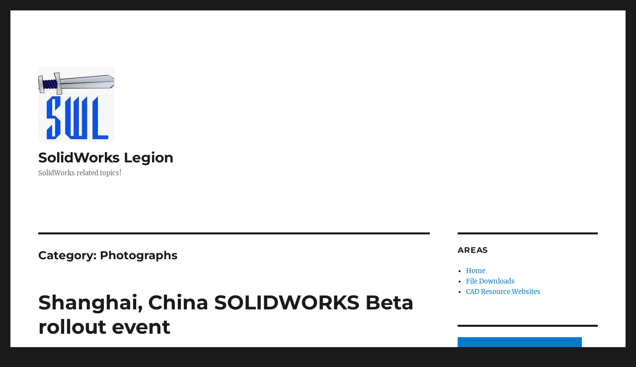

--- FILE ---
content_type: text/html; charset=UTF-8
request_url: https://www.fcsuper.com/swblog/?paged=2&cat=40
body_size: 19239
content:
<!DOCTYPE html>
<html lang="en-US" class="no-js">
<head>
	<meta charset="UTF-8">
	<meta name="viewport" content="width=device-width, initial-scale=1.0">
	<link rel="profile" href="https://gmpg.org/xfn/11">
		<script>(function(html){html.className = html.className.replace(/\bno-js\b/,'js')})(document.documentElement);</script>
<meta name='robots' content='index, follow, max-image-preview:large, max-snippet:-1, max-video-preview:-1' />
	<style>img:is([sizes="auto" i], [sizes^="auto," i]) { contain-intrinsic-size: 3000px 1500px }</style>
	
	<!-- This site is optimized with the Yoast SEO plugin v26.2 - https://yoast.com/wordpress/plugins/seo/ -->
	<title>Photographs Archives - Page 2 of 7 - SolidWorks Legion</title>
	<link rel="canonical" href="https://www.fcsuper.com/swblog/?cat=40&page=2" />
	<link rel="prev" href="https://www.fcsuper.com/swblog/?cat=40" />
	<link rel="next" href="https://www.fcsuper.com/swblog/?cat=40&page=3" />
	<meta property="og:locale" content="en_US" />
	<meta property="og:type" content="article" />
	<meta property="og:title" content="Photographs Archives - Page 2 of 7 - SolidWorks Legion" />
	<meta property="og:url" content="https://www.fcsuper.com/swblog/?cat=40" />
	<meta property="og:site_name" content="SolidWorks Legion" />
	<meta name="twitter:card" content="summary_large_image" />
	<meta name="twitter:site" content="@swsuper" />
	<script type="application/ld+json" class="yoast-schema-graph">{"@context":"https://schema.org","@graph":[{"@type":"CollectionPage","@id":"https://www.fcsuper.com/swblog/?cat=40","url":"https://www.fcsuper.com/swblog/?cat=40&page=2","name":"Photographs Archives - Page 2 of 7 - SolidWorks Legion","isPartOf":{"@id":"https://www.fcsuper.com/swblog/#website"},"breadcrumb":{"@id":"https://www.fcsuper.com/swblog/?cat=40&page=2#breadcrumb"},"inLanguage":"en-US"},{"@type":"BreadcrumbList","@id":"https://www.fcsuper.com/swblog/?cat=40&page=2#breadcrumb","itemListElement":[{"@type":"ListItem","position":1,"name":"Home","item":"https://www.fcsuper.com/swblog"},{"@type":"ListItem","position":2,"name":"Photographs"}]},{"@type":"WebSite","@id":"https://www.fcsuper.com/swblog/#website","url":"https://www.fcsuper.com/swblog/","name":"SolidWorks Legion","description":"SolidWorks related topics!","publisher":{"@id":"https://www.fcsuper.com/swblog/#/schema/person/859d9f25668554f7193852892dbad92b"},"potentialAction":[{"@type":"SearchAction","target":{"@type":"EntryPoint","urlTemplate":"https://www.fcsuper.com/swblog/?s={search_term_string}"},"query-input":{"@type":"PropertyValueSpecification","valueRequired":true,"valueName":"search_term_string"}}],"inLanguage":"en-US"},{"@type":["Person","Organization"],"@id":"https://www.fcsuper.com/swblog/#/schema/person/859d9f25668554f7193852892dbad92b","name":"fcsuper","image":{"@type":"ImageObject","inLanguage":"en-US","@id":"https://www.fcsuper.com/swblog/#/schema/person/image/","url":"https://i0.wp.com/www.fcsuper.com/swblog/wp-content/uploads/2014/12/310185_10150356792820560_1654177_n.jpg?fit=153%2C153&ssl=1","contentUrl":"https://i0.wp.com/www.fcsuper.com/swblog/wp-content/uploads/2014/12/310185_10150356792820560_1654177_n.jpg?fit=153%2C153&ssl=1","width":153,"height":153,"caption":"fcsuper"},"logo":{"@id":"https://www.fcsuper.com/swblog/#/schema/person/image/"},"description":"As a drafter, mechanical designer and CAD engineer, I've been in the mechanical design field since 1991. For the first 8 years of my career, I was an AutoCAD professional. I utilized AutoLISP and many other AutoCAD customization features to streamline drafting activities for 6+ drafters and designers. I authored several custom functions, one of which was published in the March 1997 issue of Cadalyst Magazine. Since 1998, I've been used SolidWorks non-stop. I've worked to utilize the SolidWorks' user environment to simplify drafting and design activities for 20+ engineers. I've created this website to provide current information about SolidWorks from a variety of contributors. More recently, I am now employed by Dassault Systemes as SOLIDWORKS Sr. Product Definition Manager to improve drawing, annotation and MBD related areas.","sameAs":["http://www.fcsuper.com/swblog","https://x.com/swsuper"]}]}</script>
	<!-- / Yoast SEO plugin. -->


<link rel='dns-prefetch' href='//secure.gravatar.com' />
<link rel='dns-prefetch' href='//www.googletagmanager.com' />
<link rel='dns-prefetch' href='//stats.wp.com' />
<link rel='dns-prefetch' href='//widgets.wp.com' />
<link rel='dns-prefetch' href='//s0.wp.com' />
<link rel='dns-prefetch' href='//0.gravatar.com' />
<link rel='dns-prefetch' href='//1.gravatar.com' />
<link rel='dns-prefetch' href='//2.gravatar.com' />
<link rel='dns-prefetch' href='//pagead2.googlesyndication.com' />
<link rel='preconnect' href='//i0.wp.com' />
<link rel="alternate" type="application/rss+xml" title="SolidWorks Legion &raquo; Feed" href="https://www.fcsuper.com/swblog/?feed=rss2" />
<link rel="alternate" type="application/rss+xml" title="SolidWorks Legion &raquo; Comments Feed" href="https://www.fcsuper.com/swblog/?feed=comments-rss2" />
<link rel="alternate" type="application/rss+xml" title="SolidWorks Legion &raquo; Photographs Category Feed" href="https://www.fcsuper.com/swblog/?feed=rss2&#038;cat=40" />
<script>
window._wpemojiSettings = {"baseUrl":"https:\/\/s.w.org\/images\/core\/emoji\/16.0.1\/72x72\/","ext":".png","svgUrl":"https:\/\/s.w.org\/images\/core\/emoji\/16.0.1\/svg\/","svgExt":".svg","source":{"concatemoji":"https:\/\/www.fcsuper.com\/swblog\/wp-includes\/js\/wp-emoji-release.min.js?ver=6.8.3"}};
/*! This file is auto-generated */
!function(s,n){var o,i,e;function c(e){try{var t={supportTests:e,timestamp:(new Date).valueOf()};sessionStorage.setItem(o,JSON.stringify(t))}catch(e){}}function p(e,t,n){e.clearRect(0,0,e.canvas.width,e.canvas.height),e.fillText(t,0,0);var t=new Uint32Array(e.getImageData(0,0,e.canvas.width,e.canvas.height).data),a=(e.clearRect(0,0,e.canvas.width,e.canvas.height),e.fillText(n,0,0),new Uint32Array(e.getImageData(0,0,e.canvas.width,e.canvas.height).data));return t.every(function(e,t){return e===a[t]})}function u(e,t){e.clearRect(0,0,e.canvas.width,e.canvas.height),e.fillText(t,0,0);for(var n=e.getImageData(16,16,1,1),a=0;a<n.data.length;a++)if(0!==n.data[a])return!1;return!0}function f(e,t,n,a){switch(t){case"flag":return n(e,"\ud83c\udff3\ufe0f\u200d\u26a7\ufe0f","\ud83c\udff3\ufe0f\u200b\u26a7\ufe0f")?!1:!n(e,"\ud83c\udde8\ud83c\uddf6","\ud83c\udde8\u200b\ud83c\uddf6")&&!n(e,"\ud83c\udff4\udb40\udc67\udb40\udc62\udb40\udc65\udb40\udc6e\udb40\udc67\udb40\udc7f","\ud83c\udff4\u200b\udb40\udc67\u200b\udb40\udc62\u200b\udb40\udc65\u200b\udb40\udc6e\u200b\udb40\udc67\u200b\udb40\udc7f");case"emoji":return!a(e,"\ud83e\udedf")}return!1}function g(e,t,n,a){var r="undefined"!=typeof WorkerGlobalScope&&self instanceof WorkerGlobalScope?new OffscreenCanvas(300,150):s.createElement("canvas"),o=r.getContext("2d",{willReadFrequently:!0}),i=(o.textBaseline="top",o.font="600 32px Arial",{});return e.forEach(function(e){i[e]=t(o,e,n,a)}),i}function t(e){var t=s.createElement("script");t.src=e,t.defer=!0,s.head.appendChild(t)}"undefined"!=typeof Promise&&(o="wpEmojiSettingsSupports",i=["flag","emoji"],n.supports={everything:!0,everythingExceptFlag:!0},e=new Promise(function(e){s.addEventListener("DOMContentLoaded",e,{once:!0})}),new Promise(function(t){var n=function(){try{var e=JSON.parse(sessionStorage.getItem(o));if("object"==typeof e&&"number"==typeof e.timestamp&&(new Date).valueOf()<e.timestamp+604800&&"object"==typeof e.supportTests)return e.supportTests}catch(e){}return null}();if(!n){if("undefined"!=typeof Worker&&"undefined"!=typeof OffscreenCanvas&&"undefined"!=typeof URL&&URL.createObjectURL&&"undefined"!=typeof Blob)try{var e="postMessage("+g.toString()+"("+[JSON.stringify(i),f.toString(),p.toString(),u.toString()].join(",")+"));",a=new Blob([e],{type:"text/javascript"}),r=new Worker(URL.createObjectURL(a),{name:"wpTestEmojiSupports"});return void(r.onmessage=function(e){c(n=e.data),r.terminate(),t(n)})}catch(e){}c(n=g(i,f,p,u))}t(n)}).then(function(e){for(var t in e)n.supports[t]=e[t],n.supports.everything=n.supports.everything&&n.supports[t],"flag"!==t&&(n.supports.everythingExceptFlag=n.supports.everythingExceptFlag&&n.supports[t]);n.supports.everythingExceptFlag=n.supports.everythingExceptFlag&&!n.supports.flag,n.DOMReady=!1,n.readyCallback=function(){n.DOMReady=!0}}).then(function(){return e}).then(function(){var e;n.supports.everything||(n.readyCallback(),(e=n.source||{}).concatemoji?t(e.concatemoji):e.wpemoji&&e.twemoji&&(t(e.twemoji),t(e.wpemoji)))}))}((window,document),window._wpemojiSettings);
</script>
<link rel='stylesheet' id='twentysixteen-jetpack-css' href='https://www.fcsuper.com/swblog/wp-content/plugins/jetpack/modules/theme-tools/compat/twentysixteen.css?ver=15.1.1' media='all' />
<style id='wp-emoji-styles-inline-css'>

	img.wp-smiley, img.emoji {
		display: inline !important;
		border: none !important;
		box-shadow: none !important;
		height: 1em !important;
		width: 1em !important;
		margin: 0 0.07em !important;
		vertical-align: -0.1em !important;
		background: none !important;
		padding: 0 !important;
	}
</style>
<link rel='stylesheet' id='wp-block-library-css' href='https://www.fcsuper.com/swblog/wp-includes/css/dist/block-library/style.min.css?ver=6.8.3' media='all' />
<style id='wp-block-library-theme-inline-css'>
.wp-block-audio :where(figcaption){color:#555;font-size:13px;text-align:center}.is-dark-theme .wp-block-audio :where(figcaption){color:#ffffffa6}.wp-block-audio{margin:0 0 1em}.wp-block-code{border:1px solid #ccc;border-radius:4px;font-family:Menlo,Consolas,monaco,monospace;padding:.8em 1em}.wp-block-embed :where(figcaption){color:#555;font-size:13px;text-align:center}.is-dark-theme .wp-block-embed :where(figcaption){color:#ffffffa6}.wp-block-embed{margin:0 0 1em}.blocks-gallery-caption{color:#555;font-size:13px;text-align:center}.is-dark-theme .blocks-gallery-caption{color:#ffffffa6}:root :where(.wp-block-image figcaption){color:#555;font-size:13px;text-align:center}.is-dark-theme :root :where(.wp-block-image figcaption){color:#ffffffa6}.wp-block-image{margin:0 0 1em}.wp-block-pullquote{border-bottom:4px solid;border-top:4px solid;color:currentColor;margin-bottom:1.75em}.wp-block-pullquote cite,.wp-block-pullquote footer,.wp-block-pullquote__citation{color:currentColor;font-size:.8125em;font-style:normal;text-transform:uppercase}.wp-block-quote{border-left:.25em solid;margin:0 0 1.75em;padding-left:1em}.wp-block-quote cite,.wp-block-quote footer{color:currentColor;font-size:.8125em;font-style:normal;position:relative}.wp-block-quote:where(.has-text-align-right){border-left:none;border-right:.25em solid;padding-left:0;padding-right:1em}.wp-block-quote:where(.has-text-align-center){border:none;padding-left:0}.wp-block-quote.is-large,.wp-block-quote.is-style-large,.wp-block-quote:where(.is-style-plain){border:none}.wp-block-search .wp-block-search__label{font-weight:700}.wp-block-search__button{border:1px solid #ccc;padding:.375em .625em}:where(.wp-block-group.has-background){padding:1.25em 2.375em}.wp-block-separator.has-css-opacity{opacity:.4}.wp-block-separator{border:none;border-bottom:2px solid;margin-left:auto;margin-right:auto}.wp-block-separator.has-alpha-channel-opacity{opacity:1}.wp-block-separator:not(.is-style-wide):not(.is-style-dots){width:100px}.wp-block-separator.has-background:not(.is-style-dots){border-bottom:none;height:1px}.wp-block-separator.has-background:not(.is-style-wide):not(.is-style-dots){height:2px}.wp-block-table{margin:0 0 1em}.wp-block-table td,.wp-block-table th{word-break:normal}.wp-block-table :where(figcaption){color:#555;font-size:13px;text-align:center}.is-dark-theme .wp-block-table :where(figcaption){color:#ffffffa6}.wp-block-video :where(figcaption){color:#555;font-size:13px;text-align:center}.is-dark-theme .wp-block-video :where(figcaption){color:#ffffffa6}.wp-block-video{margin:0 0 1em}:root :where(.wp-block-template-part.has-background){margin-bottom:0;margin-top:0;padding:1.25em 2.375em}
</style>
<style id='classic-theme-styles-inline-css'>
/*! This file is auto-generated */
.wp-block-button__link{color:#fff;background-color:#32373c;border-radius:9999px;box-shadow:none;text-decoration:none;padding:calc(.667em + 2px) calc(1.333em + 2px);font-size:1.125em}.wp-block-file__button{background:#32373c;color:#fff;text-decoration:none}
</style>
<link rel='stylesheet' id='mediaelement-css' href='https://www.fcsuper.com/swblog/wp-includes/js/mediaelement/mediaelementplayer-legacy.min.css?ver=4.2.17' media='all' />
<link rel='stylesheet' id='wp-mediaelement-css' href='https://www.fcsuper.com/swblog/wp-includes/js/mediaelement/wp-mediaelement.min.css?ver=6.8.3' media='all' />
<style id='jetpack-sharing-buttons-style-inline-css'>
.jetpack-sharing-buttons__services-list{display:flex;flex-direction:row;flex-wrap:wrap;gap:0;list-style-type:none;margin:5px;padding:0}.jetpack-sharing-buttons__services-list.has-small-icon-size{font-size:12px}.jetpack-sharing-buttons__services-list.has-normal-icon-size{font-size:16px}.jetpack-sharing-buttons__services-list.has-large-icon-size{font-size:24px}.jetpack-sharing-buttons__services-list.has-huge-icon-size{font-size:36px}@media print{.jetpack-sharing-buttons__services-list{display:none!important}}.editor-styles-wrapper .wp-block-jetpack-sharing-buttons{gap:0;padding-inline-start:0}ul.jetpack-sharing-buttons__services-list.has-background{padding:1.25em 2.375em}
</style>
<style id='global-styles-inline-css'>
:root{--wp--preset--aspect-ratio--square: 1;--wp--preset--aspect-ratio--4-3: 4/3;--wp--preset--aspect-ratio--3-4: 3/4;--wp--preset--aspect-ratio--3-2: 3/2;--wp--preset--aspect-ratio--2-3: 2/3;--wp--preset--aspect-ratio--16-9: 16/9;--wp--preset--aspect-ratio--9-16: 9/16;--wp--preset--color--black: #000000;--wp--preset--color--cyan-bluish-gray: #abb8c3;--wp--preset--color--white: #fff;--wp--preset--color--pale-pink: #f78da7;--wp--preset--color--vivid-red: #cf2e2e;--wp--preset--color--luminous-vivid-orange: #ff6900;--wp--preset--color--luminous-vivid-amber: #fcb900;--wp--preset--color--light-green-cyan: #7bdcb5;--wp--preset--color--vivid-green-cyan: #00d084;--wp--preset--color--pale-cyan-blue: #8ed1fc;--wp--preset--color--vivid-cyan-blue: #0693e3;--wp--preset--color--vivid-purple: #9b51e0;--wp--preset--color--dark-gray: #1a1a1a;--wp--preset--color--medium-gray: #686868;--wp--preset--color--light-gray: #e5e5e5;--wp--preset--color--blue-gray: #4d545c;--wp--preset--color--bright-blue: #007acc;--wp--preset--color--light-blue: #9adffd;--wp--preset--color--dark-brown: #402b30;--wp--preset--color--medium-brown: #774e24;--wp--preset--color--dark-red: #640c1f;--wp--preset--color--bright-red: #ff675f;--wp--preset--color--yellow: #ffef8e;--wp--preset--gradient--vivid-cyan-blue-to-vivid-purple: linear-gradient(135deg,rgba(6,147,227,1) 0%,rgb(155,81,224) 100%);--wp--preset--gradient--light-green-cyan-to-vivid-green-cyan: linear-gradient(135deg,rgb(122,220,180) 0%,rgb(0,208,130) 100%);--wp--preset--gradient--luminous-vivid-amber-to-luminous-vivid-orange: linear-gradient(135deg,rgba(252,185,0,1) 0%,rgba(255,105,0,1) 100%);--wp--preset--gradient--luminous-vivid-orange-to-vivid-red: linear-gradient(135deg,rgba(255,105,0,1) 0%,rgb(207,46,46) 100%);--wp--preset--gradient--very-light-gray-to-cyan-bluish-gray: linear-gradient(135deg,rgb(238,238,238) 0%,rgb(169,184,195) 100%);--wp--preset--gradient--cool-to-warm-spectrum: linear-gradient(135deg,rgb(74,234,220) 0%,rgb(151,120,209) 20%,rgb(207,42,186) 40%,rgb(238,44,130) 60%,rgb(251,105,98) 80%,rgb(254,248,76) 100%);--wp--preset--gradient--blush-light-purple: linear-gradient(135deg,rgb(255,206,236) 0%,rgb(152,150,240) 100%);--wp--preset--gradient--blush-bordeaux: linear-gradient(135deg,rgb(254,205,165) 0%,rgb(254,45,45) 50%,rgb(107,0,62) 100%);--wp--preset--gradient--luminous-dusk: linear-gradient(135deg,rgb(255,203,112) 0%,rgb(199,81,192) 50%,rgb(65,88,208) 100%);--wp--preset--gradient--pale-ocean: linear-gradient(135deg,rgb(255,245,203) 0%,rgb(182,227,212) 50%,rgb(51,167,181) 100%);--wp--preset--gradient--electric-grass: linear-gradient(135deg,rgb(202,248,128) 0%,rgb(113,206,126) 100%);--wp--preset--gradient--midnight: linear-gradient(135deg,rgb(2,3,129) 0%,rgb(40,116,252) 100%);--wp--preset--font-size--small: 13px;--wp--preset--font-size--medium: 20px;--wp--preset--font-size--large: 36px;--wp--preset--font-size--x-large: 42px;--wp--preset--spacing--20: 0.44rem;--wp--preset--spacing--30: 0.67rem;--wp--preset--spacing--40: 1rem;--wp--preset--spacing--50: 1.5rem;--wp--preset--spacing--60: 2.25rem;--wp--preset--spacing--70: 3.38rem;--wp--preset--spacing--80: 5.06rem;--wp--preset--shadow--natural: 6px 6px 9px rgba(0, 0, 0, 0.2);--wp--preset--shadow--deep: 12px 12px 50px rgba(0, 0, 0, 0.4);--wp--preset--shadow--sharp: 6px 6px 0px rgba(0, 0, 0, 0.2);--wp--preset--shadow--outlined: 6px 6px 0px -3px rgba(255, 255, 255, 1), 6px 6px rgba(0, 0, 0, 1);--wp--preset--shadow--crisp: 6px 6px 0px rgba(0, 0, 0, 1);}:where(.is-layout-flex){gap: 0.5em;}:where(.is-layout-grid){gap: 0.5em;}body .is-layout-flex{display: flex;}.is-layout-flex{flex-wrap: wrap;align-items: center;}.is-layout-flex > :is(*, div){margin: 0;}body .is-layout-grid{display: grid;}.is-layout-grid > :is(*, div){margin: 0;}:where(.wp-block-columns.is-layout-flex){gap: 2em;}:where(.wp-block-columns.is-layout-grid){gap: 2em;}:where(.wp-block-post-template.is-layout-flex){gap: 1.25em;}:where(.wp-block-post-template.is-layout-grid){gap: 1.25em;}.has-black-color{color: var(--wp--preset--color--black) !important;}.has-cyan-bluish-gray-color{color: var(--wp--preset--color--cyan-bluish-gray) !important;}.has-white-color{color: var(--wp--preset--color--white) !important;}.has-pale-pink-color{color: var(--wp--preset--color--pale-pink) !important;}.has-vivid-red-color{color: var(--wp--preset--color--vivid-red) !important;}.has-luminous-vivid-orange-color{color: var(--wp--preset--color--luminous-vivid-orange) !important;}.has-luminous-vivid-amber-color{color: var(--wp--preset--color--luminous-vivid-amber) !important;}.has-light-green-cyan-color{color: var(--wp--preset--color--light-green-cyan) !important;}.has-vivid-green-cyan-color{color: var(--wp--preset--color--vivid-green-cyan) !important;}.has-pale-cyan-blue-color{color: var(--wp--preset--color--pale-cyan-blue) !important;}.has-vivid-cyan-blue-color{color: var(--wp--preset--color--vivid-cyan-blue) !important;}.has-vivid-purple-color{color: var(--wp--preset--color--vivid-purple) !important;}.has-black-background-color{background-color: var(--wp--preset--color--black) !important;}.has-cyan-bluish-gray-background-color{background-color: var(--wp--preset--color--cyan-bluish-gray) !important;}.has-white-background-color{background-color: var(--wp--preset--color--white) !important;}.has-pale-pink-background-color{background-color: var(--wp--preset--color--pale-pink) !important;}.has-vivid-red-background-color{background-color: var(--wp--preset--color--vivid-red) !important;}.has-luminous-vivid-orange-background-color{background-color: var(--wp--preset--color--luminous-vivid-orange) !important;}.has-luminous-vivid-amber-background-color{background-color: var(--wp--preset--color--luminous-vivid-amber) !important;}.has-light-green-cyan-background-color{background-color: var(--wp--preset--color--light-green-cyan) !important;}.has-vivid-green-cyan-background-color{background-color: var(--wp--preset--color--vivid-green-cyan) !important;}.has-pale-cyan-blue-background-color{background-color: var(--wp--preset--color--pale-cyan-blue) !important;}.has-vivid-cyan-blue-background-color{background-color: var(--wp--preset--color--vivid-cyan-blue) !important;}.has-vivid-purple-background-color{background-color: var(--wp--preset--color--vivid-purple) !important;}.has-black-border-color{border-color: var(--wp--preset--color--black) !important;}.has-cyan-bluish-gray-border-color{border-color: var(--wp--preset--color--cyan-bluish-gray) !important;}.has-white-border-color{border-color: var(--wp--preset--color--white) !important;}.has-pale-pink-border-color{border-color: var(--wp--preset--color--pale-pink) !important;}.has-vivid-red-border-color{border-color: var(--wp--preset--color--vivid-red) !important;}.has-luminous-vivid-orange-border-color{border-color: var(--wp--preset--color--luminous-vivid-orange) !important;}.has-luminous-vivid-amber-border-color{border-color: var(--wp--preset--color--luminous-vivid-amber) !important;}.has-light-green-cyan-border-color{border-color: var(--wp--preset--color--light-green-cyan) !important;}.has-vivid-green-cyan-border-color{border-color: var(--wp--preset--color--vivid-green-cyan) !important;}.has-pale-cyan-blue-border-color{border-color: var(--wp--preset--color--pale-cyan-blue) !important;}.has-vivid-cyan-blue-border-color{border-color: var(--wp--preset--color--vivid-cyan-blue) !important;}.has-vivid-purple-border-color{border-color: var(--wp--preset--color--vivid-purple) !important;}.has-vivid-cyan-blue-to-vivid-purple-gradient-background{background: var(--wp--preset--gradient--vivid-cyan-blue-to-vivid-purple) !important;}.has-light-green-cyan-to-vivid-green-cyan-gradient-background{background: var(--wp--preset--gradient--light-green-cyan-to-vivid-green-cyan) !important;}.has-luminous-vivid-amber-to-luminous-vivid-orange-gradient-background{background: var(--wp--preset--gradient--luminous-vivid-amber-to-luminous-vivid-orange) !important;}.has-luminous-vivid-orange-to-vivid-red-gradient-background{background: var(--wp--preset--gradient--luminous-vivid-orange-to-vivid-red) !important;}.has-very-light-gray-to-cyan-bluish-gray-gradient-background{background: var(--wp--preset--gradient--very-light-gray-to-cyan-bluish-gray) !important;}.has-cool-to-warm-spectrum-gradient-background{background: var(--wp--preset--gradient--cool-to-warm-spectrum) !important;}.has-blush-light-purple-gradient-background{background: var(--wp--preset--gradient--blush-light-purple) !important;}.has-blush-bordeaux-gradient-background{background: var(--wp--preset--gradient--blush-bordeaux) !important;}.has-luminous-dusk-gradient-background{background: var(--wp--preset--gradient--luminous-dusk) !important;}.has-pale-ocean-gradient-background{background: var(--wp--preset--gradient--pale-ocean) !important;}.has-electric-grass-gradient-background{background: var(--wp--preset--gradient--electric-grass) !important;}.has-midnight-gradient-background{background: var(--wp--preset--gradient--midnight) !important;}.has-small-font-size{font-size: var(--wp--preset--font-size--small) !important;}.has-medium-font-size{font-size: var(--wp--preset--font-size--medium) !important;}.has-large-font-size{font-size: var(--wp--preset--font-size--large) !important;}.has-x-large-font-size{font-size: var(--wp--preset--font-size--x-large) !important;}
:where(.wp-block-post-template.is-layout-flex){gap: 1.25em;}:where(.wp-block-post-template.is-layout-grid){gap: 1.25em;}
:where(.wp-block-columns.is-layout-flex){gap: 2em;}:where(.wp-block-columns.is-layout-grid){gap: 2em;}
:root :where(.wp-block-pullquote){font-size: 1.5em;line-height: 1.6;}
</style>
<link rel='stylesheet' id='plyr-css-css' href='https://www.fcsuper.com/swblog/wp-content/plugins/easy-video-player/lib/plyr.css?ver=6.8.3' media='all' />
<link rel='stylesheet' id='wpa-css-css' href='https://www.fcsuper.com/swblog/wp-content/plugins/honeypot/includes/css/wpa.css?ver=2.3.04' media='all' />
<link rel='stylesheet' id='wp-polls-css' href='https://www.fcsuper.com/swblog/wp-content/plugins/wp-polls/polls-css.css?ver=2.77.3' media='all' />
<style id='wp-polls-inline-css'>
.wp-polls .pollbar {
	margin: 1px;
	font-size: 6px;
	line-height: 8px;
	height: 8px;
	background-image: url('https://www.fcsuper.com/swblog/wp-content/plugins/wp-polls/images/default/pollbg.gif');
	border: 1px solid #c8c8c8;
}

</style>
<link rel='stylesheet' id='orgseries-default-css-css' href='https://www.fcsuper.com/swblog/wp-content/plugins/organize-series/orgSeries.css?ver=6.8.3' media='all' />
<link rel='stylesheet' id='pps-post-list-box-frontend-css' href='https://www.fcsuper.com/swblog/wp-content/plugins/organize-series/addons/post-list-box/classes/../assets/css/post-list-box-frontend.css?ver=2.15.0' media='all' />
<link rel='stylesheet' id='twentysixteen-fonts-css' href='https://www.fcsuper.com/swblog/wp-content/themes/twentysixteen/fonts/merriweather-plus-montserrat-plus-inconsolata.css?ver=20230328' media='all' />
<link rel='stylesheet' id='genericons-css' href='https://www.fcsuper.com/swblog/wp-content/plugins/jetpack/_inc/genericons/genericons/genericons.css?ver=3.1' media='all' />
<link rel='stylesheet' id='twentysixteen-style-css' href='https://www.fcsuper.com/swblog/wp-content/themes/twentysixteen/style.css?ver=20250715' media='all' />
<link rel='stylesheet' id='twentysixteen-block-style-css' href='https://www.fcsuper.com/swblog/wp-content/themes/twentysixteen/css/blocks.css?ver=20240817' media='all' />
<!--[if lt IE 10]>
<link rel='stylesheet' id='twentysixteen-ie-css' href='https://www.fcsuper.com/swblog/wp-content/themes/twentysixteen/css/ie.css?ver=20170530' media='all' />
<![endif]-->
<!--[if lt IE 9]>
<link rel='stylesheet' id='twentysixteen-ie8-css' href='https://www.fcsuper.com/swblog/wp-content/themes/twentysixteen/css/ie8.css?ver=20170530' media='all' />
<![endif]-->
<!--[if lt IE 8]>
<link rel='stylesheet' id='twentysixteen-ie7-css' href='https://www.fcsuper.com/swblog/wp-content/themes/twentysixteen/css/ie7.css?ver=20170530' media='all' />
<![endif]-->
<link rel='stylesheet' id='jetpack_likes-css' href='https://www.fcsuper.com/swblog/wp-content/plugins/jetpack/modules/likes/style.css?ver=15.1.1' media='all' />
<script src="https://www.fcsuper.com/swblog/wp-includes/js/jquery/jquery.min.js?ver=3.7.1" id="jquery-core-js"></script>
<script src="https://www.fcsuper.com/swblog/wp-includes/js/jquery/jquery-migrate.min.js?ver=3.4.1" id="jquery-migrate-js"></script>
<script id="plyr-js-js-extra">
var easy_video_player = {"plyr_iconUrl":"https:\/\/www.fcsuper.com\/swblog\/wp-content\/plugins\/easy-video-player\/lib\/plyr.svg","plyr_blankVideo":"https:\/\/www.fcsuper.com\/swblog\/wp-content\/plugins\/easy-video-player\/lib\/blank.mp4"};
</script>
<script src="https://www.fcsuper.com/swblog/wp-content/plugins/easy-video-player/lib/plyr.js?ver=6.8.3" id="plyr-js-js"></script>
<!--[if lt IE 9]>
<script src="https://www.fcsuper.com/swblog/wp-content/themes/twentysixteen/js/html5.js?ver=3.7.3" id="twentysixteen-html5-js"></script>
<![endif]-->
<script id="twentysixteen-script-js-extra">
var screenReaderText = {"expand":"expand child menu","collapse":"collapse child menu"};
</script>
<script src="https://www.fcsuper.com/swblog/wp-content/themes/twentysixteen/js/functions.js?ver=20230629" id="twentysixteen-script-js" defer data-wp-strategy="defer"></script>

<!-- Google tag (gtag.js) snippet added by Site Kit -->
<!-- Google Analytics snippet added by Site Kit -->
<script src="https://www.googletagmanager.com/gtag/js?id=GT-WRFXK4D" id="google_gtagjs-js" async></script>
<script id="google_gtagjs-js-after">
window.dataLayer = window.dataLayer || [];function gtag(){dataLayer.push(arguments);}
gtag("set","linker",{"domains":["www.fcsuper.com"]});
gtag("js", new Date());
gtag("set", "developer_id.dZTNiMT", true);
gtag("config", "GT-WRFXK4D");
</script>
<link rel="https://api.w.org/" href="https://www.fcsuper.com/swblog/index.php?rest_route=/" /><link rel="alternate" title="JSON" type="application/json" href="https://www.fcsuper.com/swblog/index.php?rest_route=/wp/v2/categories/40" /><link rel="EditURI" type="application/rsd+xml" title="RSD" href="https://www.fcsuper.com/swblog/xmlrpc.php?rsd" />
<meta name="generator" content="WordPress 6.8.3" />
<meta name="generator" content="Site Kit by Google 1.170.0" /><script type="text/javascript">
(function(url){
	if(/(?:Chrome\/26\.0\.1410\.63 Safari\/537\.31|WordfenceTestMonBot)/.test(navigator.userAgent)){ return; }
	var addEvent = function(evt, handler) {
		if (window.addEventListener) {
			document.addEventListener(evt, handler, false);
		} else if (window.attachEvent) {
			document.attachEvent('on' + evt, handler);
		}
	};
	var removeEvent = function(evt, handler) {
		if (window.removeEventListener) {
			document.removeEventListener(evt, handler, false);
		} else if (window.detachEvent) {
			document.detachEvent('on' + evt, handler);
		}
	};
	var evts = 'contextmenu dblclick drag dragend dragenter dragleave dragover dragstart drop keydown keypress keyup mousedown mousemove mouseout mouseover mouseup mousewheel scroll'.split(' ');
	var logHuman = function() {
		if (window.wfLogHumanRan) { return; }
		window.wfLogHumanRan = true;
		var wfscr = document.createElement('script');
		wfscr.type = 'text/javascript';
		wfscr.async = true;
		wfscr.src = url + '&r=' + Math.random();
		(document.getElementsByTagName('head')[0]||document.getElementsByTagName('body')[0]).appendChild(wfscr);
		for (var i = 0; i < evts.length; i++) {
			removeEvent(evts[i], logHuman);
		}
	};
	for (var i = 0; i < evts.length; i++) {
		addEvent(evts[i], logHuman);
	}
})('//www.fcsuper.com/swblog/?wordfence_lh=1&hid=3DB0419B2AA14022D741C83C86FF4ADD');
</script>	<style>img#wpstats{display:none}</style>
		<meta name="google-site-verification" content="8yoTMEqja_tpN3jJNcE0sFB0TJvJt5pykVfnLuX7prQ">
<!-- Google AdSense meta tags added by Site Kit -->
<meta name="google-adsense-platform-account" content="ca-host-pub-2644536267352236">
<meta name="google-adsense-platform-domain" content="sitekit.withgoogle.com">
<!-- End Google AdSense meta tags added by Site Kit -->
<style>.recentcomments a{display:inline !important;padding:0 !important;margin:0 !important;}</style>
<!-- Google AdSense snippet added by Site Kit -->
<script async src="https://pagead2.googlesyndication.com/pagead/js/adsbygoogle.js?client=ca-pub-5686462422190578&amp;host=ca-host-pub-2644536267352236" crossorigin="anonymous"></script>

<!-- End Google AdSense snippet added by Site Kit -->
<link rel="icon" href="https://i0.wp.com/www.fcsuper.com/swblog/wp-content/uploads/2014/12/310185_10150356792820560_1654177_n.jpg?fit=32%2C32&#038;ssl=1" sizes="32x32" />
<link rel="icon" href="https://i0.wp.com/www.fcsuper.com/swblog/wp-content/uploads/2014/12/310185_10150356792820560_1654177_n.jpg?fit=153%2C153&#038;ssl=1" sizes="192x192" />
<link rel="apple-touch-icon" href="https://i0.wp.com/www.fcsuper.com/swblog/wp-content/uploads/2014/12/310185_10150356792820560_1654177_n.jpg?fit=153%2C153&#038;ssl=1" />
<meta name="msapplication-TileImage" content="https://i0.wp.com/www.fcsuper.com/swblog/wp-content/uploads/2014/12/310185_10150356792820560_1654177_n.jpg?fit=153%2C153&#038;ssl=1" />
</head>

<body class="archive paged category category-photographs category-40 wp-custom-logo wp-embed-responsive paged-2 category-paged-2 wp-theme-twentysixteen group-blog hfeed">
<div id="page" class="site">
	<div class="site-inner">
		<a class="skip-link screen-reader-text" href="#content">
			Skip to content		</a>

		<header id="masthead" class="site-header">
			<div class="site-header-main">
				<div class="site-branding">
					<a href="https://www.fcsuper.com/swblog/" class="custom-logo-link" rel="home"><img width="153" height="153" src="https://i0.wp.com/www.fcsuper.com/swblog/wp-content/uploads/2014/12/310185_10150356792820560_1654177_n.jpg?fit=153%2C153&amp;ssl=1" class="custom-logo" alt="SolidWorks Legion" decoding="async" srcset="https://i0.wp.com/www.fcsuper.com/swblog/wp-content/uploads/2014/12/310185_10150356792820560_1654177_n.jpg?w=153&amp;ssl=1 153w, https://i0.wp.com/www.fcsuper.com/swblog/wp-content/uploads/2014/12/310185_10150356792820560_1654177_n.jpg?resize=150%2C150&amp;ssl=1 150w" sizes="(max-width: 153px) 85vw, 153px" /></a>																<p class="site-title"><a href="https://www.fcsuper.com/swblog/" rel="home" >SolidWorks Legion</a></p>
												<p class="site-description">SolidWorks related topics!</p>
									</div><!-- .site-branding -->

							</div><!-- .site-header-main -->

					</header><!-- .site-header -->

		<div id="content" class="site-content">

	<div id="primary" class="content-area">
		<main id="main" class="site-main">

		
			<header class="page-header">
				<h1 class="page-title">Category: <span>Photographs</span></h1>			</header><!-- .page-header -->

			
<article id="post-5463" class="post-5463 post type-post status-publish format-standard hentry category-pdm category-photographs category-drawing">
	<header class="entry-header">
		
		<h2 class="entry-title"><a href="https://www.fcsuper.com/swblog/?p=5463" rel="bookmark">Shanghai, China SOLIDWORKS Beta rollout event</a></h2>	</header><!-- .entry-header -->

	
	
	<div class="entry-content">
		<p><img data-recalc-dims="1" fetchpriority="high" decoding="async" class="alignleft wp-image-5464 size-medium" src="https://i0.wp.com/www.fcsuper.com/swblog/wp-content/uploads/2015/08/8-19-2015-1-50-07-PM.jpg?resize=300%2C275" alt="SOLIDWORKS 2016 Beta rollout Shanghai, China" width="300" height="275" srcset="https://i0.wp.com/www.fcsuper.com/swblog/wp-content/uploads/2015/08/8-19-2015-1-50-07-PM.jpg?resize=300%2C275&amp;ssl=1 300w, https://i0.wp.com/www.fcsuper.com/swblog/wp-content/uploads/2015/08/8-19-2015-1-50-07-PM.jpg?w=569&amp;ssl=1 569w" sizes="(max-width: 300px) 85vw, 300px" />I travelled to both Osaka, Japan and Shanghai, China last month to attend SOLIDWORKS 2016 Beta rollout events.   After the Japan event, was I ready to tackle another week in yet another country?  Well, yes.  I was already adjusted to the local timezone in Japan, so the one hour difference between Japan and China didn&#8217;t phase me.</p>
<p>Since I was in town a day early, I was able to meet up with the SOLIDWORKS China team and visit a customer to talk about how we can improve SOLIDWORKS to better meet their needs.  The Product Definition team conducts over a hundred of these vists each year.  It was great being able to visit one of our valued Chinese customers.</p>
<p>Each day of the Beta rollout in China was a complete event for its attendees.  In the morning, SOLIDWORKS China team presented the What&#8217;s New and explained the SOLIDWORKS Beta testing.  For the rest of the day, attendees eagerly tried out SOLIDWORKS 2016 on their own models and designs in our lab.</p>
<p><center><br />
<img data-recalc-dims="1" decoding="async" class="aligncenter wp-image-5468 size-medium" src="https://i0.wp.com/www.fcsuper.com/swblog/wp-content/uploads/2015/08/SAM_03351.jpg?resize=300%2C225" alt="SOLIDWORKS Beta rollout event in Shanghai, China" width="300" height="225" srcset="https://i0.wp.com/www.fcsuper.com/swblog/wp-content/uploads/2015/08/SAM_03351.jpg?resize=300%2C225&amp;ssl=1 300w, https://i0.wp.com/www.fcsuper.com/swblog/wp-content/uploads/2015/08/SAM_03351.jpg?resize=720%2C540&amp;ssl=1 720w, https://i0.wp.com/www.fcsuper.com/swblog/wp-content/uploads/2015/08/SAM_03351.jpg?w=1680 1680w, https://i0.wp.com/www.fcsuper.com/swblog/wp-content/uploads/2015/08/SAM_03351.jpg?w=2520 2520w" sizes="(max-width: 300px) 85vw, 300px" /></center>Day one of the event focused on customers interested in SOLIDWORKS core, including assemblies, parts and drawings. Understandably, this was the largest group of the event.  The SOLIDWORKS team visiting from Waltham had a great opportunity to connect with our customers in China.  We got a lot of great feedback about SOLIDWORKS 2016.</p>
<p>Days two and three of the event focused on customers interested in such topics as SOLIDWORKS Electric and SOLIDWORKS PDM.</p>
<p style="text-align: center;"><img data-recalc-dims="1" decoding="async" class="aligncenter wp-image-5469 size-medium" src="https://i0.wp.com/www.fcsuper.com/swblog/wp-content/uploads/2015/08/SAM_0333-a.jpg?resize=300%2C225" alt="SOLIDWORKS Beta event winners" width="300" height="225" srcset="https://i0.wp.com/www.fcsuper.com/swblog/wp-content/uploads/2015/08/SAM_0333-a.jpg?resize=300%2C225&amp;ssl=1 300w, https://i0.wp.com/www.fcsuper.com/swblog/wp-content/uploads/2015/08/SAM_0333-a.jpg?resize=720%2C540&amp;ssl=1 720w, https://i0.wp.com/www.fcsuper.com/swblog/wp-content/uploads/2015/08/SAM_0333-a.jpg?w=1680 1680w, https://i0.wp.com/www.fcsuper.com/swblog/wp-content/uploads/2015/08/SAM_0333-a.jpg?w=2520 2520w" sizes="(max-width: 300px) 85vw, 300px" /></p>
<p>Each day of the event, SOLIDWORKS China recognized the most prolific bug finders of the day.</p>
<p style="text-align: center;"><img data-recalc-dims="1" loading="lazy" decoding="async" class="aligncenter wp-image-5470 size-medium" src="https://i0.wp.com/www.fcsuper.com/swblog/wp-content/uploads/2015/08/SAM_0375-cr.jpg?resize=300%2C215" alt="Shanghai iconic skyline" width="300" height="215" srcset="https://i0.wp.com/www.fcsuper.com/swblog/wp-content/uploads/2015/08/SAM_0375-cr.jpg?resize=300%2C215&amp;ssl=1 300w, https://i0.wp.com/www.fcsuper.com/swblog/wp-content/uploads/2015/08/SAM_0375-cr.jpg?resize=720%2C517&amp;ssl=1 720w, https://i0.wp.com/www.fcsuper.com/swblog/wp-content/uploads/2015/08/SAM_0375-cr.jpg?w=1680 1680w, https://i0.wp.com/www.fcsuper.com/swblog/wp-content/uploads/2015/08/SAM_0375-cr.jpg?w=2520 2520w" sizes="auto, (max-width: 300px) 85vw, 300px" /></p>
<p>In the evenings, those of us from out of town explored the iconic areas of Shanghai on foot.</p>
<p>The Shanghai SOLIDWORKS 2016 Beta rollout event was great.  Interacting with our customers as they are using SOLIDWORKS 2016 for the first time provided a lot of valuable feedback.  A big thank you to our SOLIDWORKS China team for hosting this event!</p>
	</div><!-- .entry-content -->

	<footer class="entry-footer">
		<span class="byline"><img alt='' src='https://secure.gravatar.com/avatar/6efa377da83d19d636221ea776e50cc04730ccd66e1704833a64116bdb6513da?s=49&#038;d=mm&#038;r=g' srcset='https://secure.gravatar.com/avatar/6efa377da83d19d636221ea776e50cc04730ccd66e1704833a64116bdb6513da?s=98&#038;d=mm&#038;r=g 2x' class='avatar avatar-49 photo' height='49' width='49' loading='lazy' decoding='async'/><span class="screen-reader-text">Author </span><span class="author vcard"><a class="url fn n" href="https://www.fcsuper.com/swblog/?author=2">fcsuper</a></span></span><span class="posted-on"><span class="screen-reader-text">Posted on </span><a href="https://www.fcsuper.com/swblog/?p=5463" rel="bookmark"><time class="entry-date published" datetime="2015-08-20T08:15:18-04:00">August 20, 2015</time><time class="updated" datetime="2015-09-02T10:11:08-04:00">September 2, 2015</time></a></span><span class="cat-links"><span class="screen-reader-text">Categories </span><a href="https://www.fcsuper.com/swblog/?cat=247" rel="category">PDM</a>, <a href="https://www.fcsuper.com/swblog/?cat=40" rel="category">Photographs</a>, <a href="https://www.fcsuper.com/swblog/?cat=16" rel="category">Drawing</a></span><span class="comments-link"><a href="https://www.fcsuper.com/swblog/?p=5463#respond">Leave a comment<span class="screen-reader-text"> on Shanghai, China SOLIDWORKS Beta rollout event</span></a></span>			</footer><!-- .entry-footer -->
</article><!-- #post-5463 -->

<article id="post-5445" class="post-5445 post type-post status-publish format-standard hentry category-mbd category-photographs category-drawing category-news">
	<header class="entry-header">
		
		<h2 class="entry-title"><a href="https://www.fcsuper.com/swblog/?p=5445" rel="bookmark">Osaka, Japan SOLIDWORKS 2016 Beta Rollout event</a></h2>	</header><!-- .entry-header -->

	
	
	<div class="entry-content">
		<p><img data-recalc-dims="1" loading="lazy" decoding="async" class="alignleft  wp-image-5447 size-medium" style="margin-right: 20px;" src="https://i0.wp.com/www.fcsuper.com/swblog/wp-content/uploads/2015/08/8-19-2015-11-57-10-AM.jpg?resize=300%2C113" alt="SOLIDWORKS 2016 Beta" width="300" height="113" srcset="https://i0.wp.com/www.fcsuper.com/swblog/wp-content/uploads/2015/08/8-19-2015-11-57-10-AM.jpg?resize=300%2C113&amp;ssl=1 300w, https://i0.wp.com/www.fcsuper.com/swblog/wp-content/uploads/2015/08/8-19-2015-11-57-10-AM.jpg?w=363&amp;ssl=1 363w" sizes="auto, (max-width: 300px) 85vw, 300px" />There are many SOLIDWORKS Beta rollout events throughout the world each year.   Beta rollout events gives local companies and particular users an opportunity to preview SOLIDWORKS functionality for the upcoming release.  They are able to test drive the new SOLIDWORKS release with their own SOLIDWORKS files from their projects.  The rollout events allow them to help us find bugs and to preview functionality so they can get a heads up on what to expect in the next release.  <img data-recalc-dims="1" loading="lazy" decoding="async" class=" wp-image-5446 size-medium alignright" style="margin-left: 20px;margin-top: 10px" src="https://i0.wp.com/www.fcsuper.com/swblog/wp-content/uploads/2015/08/IMG_0085.jpg?resize=300%2C300" alt="Rob Jost Presents SW2016 beta" width="300" height="300" srcset="https://i0.wp.com/www.fcsuper.com/swblog/wp-content/uploads/2015/08/IMG_0085.jpg?resize=300%2C300&amp;ssl=1 300w, https://i0.wp.com/www.fcsuper.com/swblog/wp-content/uploads/2015/08/IMG_0085.jpg?resize=150%2C150&amp;ssl=1 150w, https://i0.wp.com/www.fcsuper.com/swblog/wp-content/uploads/2015/08/IMG_0085.jpg?resize=720%2C720&amp;ssl=1 720w, https://i0.wp.com/www.fcsuper.com/swblog/wp-content/uploads/2015/08/IMG_0085.jpg?w=1680 1680w" sizes="auto, (max-width: 300px) 85vw, 300px" />These also give customers a chance to directly interact with SOLIDWORKS team members from Development, Product Definition and User Experience.  Japan, China, Germany, Brazil, US, Mexico, etc all host events during the summer leading up to the official product release in September.  This year, I attended the Beta rollout event in Osaka, Japan and Shanghai, China.</p>
<p>The SOLIDWORKS 2016 Beta rollout in Osaka was a great two day event.  We met with several large customers and user influencers.  Rob Jost of the Product Definition team did most of the presentation, going into detail about what&#8217;s new in SOLIDWORKS 2016.  I presented on the topics drawings, MBD, eDrawings and a couple of other areas.</p>
<p>After the What&#8217;s New presentation, the SOLIDWORKS Japan team conducted a technical session to talk about the functionality.  Our customers had a lot of good comments about what they had seen so far.<br />
<center><br />
<img data-recalc-dims="1" loading="lazy" decoding="async" class="aligncenter wp-image-5448 size-medium" src="https://i0.wp.com/www.fcsuper.com/swblog/wp-content/uploads/2015/08/IMG_0100.jpg?resize=300%2C300" alt="SW2016 Beta rolloout technical session" width="300" height="300" srcset="https://i0.wp.com/www.fcsuper.com/swblog/wp-content/uploads/2015/08/IMG_0100.jpg?resize=300%2C300&amp;ssl=1 300w, https://i0.wp.com/www.fcsuper.com/swblog/wp-content/uploads/2015/08/IMG_0100.jpg?resize=150%2C150&amp;ssl=1 150w, https://i0.wp.com/www.fcsuper.com/swblog/wp-content/uploads/2015/08/IMG_0100.jpg?resize=720%2C720&amp;ssl=1 720w, https://i0.wp.com/www.fcsuper.com/swblog/wp-content/uploads/2015/08/IMG_0100.jpg?w=1680 1680w" sizes="auto, (max-width: 300px) 85vw, 300px" /></center></p>
<p>I love rice and many Japanese dishes.  Each day, lunch was a treat!</p>
<p style="text-align: center;"><img data-recalc-dims="1" loading="lazy" decoding="async" class="aligncenter wp-image-5450 size-medium" src="https://i0.wp.com/www.fcsuper.com/swblog/wp-content/uploads/2015/08/IMG_0096-1.jpg?resize=225%2C300" alt="Box lunch in Osaka, Japan" width="225" height="300" srcset="https://i0.wp.com/www.fcsuper.com/swblog/wp-content/uploads/2015/08/IMG_0096-1.jpg?resize=225%2C300&amp;ssl=1 225w, https://i0.wp.com/www.fcsuper.com/swblog/wp-content/uploads/2015/08/IMG_0096-1.jpg?resize=540%2C720&amp;ssl=1 540w, https://i0.wp.com/www.fcsuper.com/swblog/wp-content/uploads/2015/08/IMG_0096-1.jpg?w=1680 1680w" sizes="auto, (max-width: 225px) 85vw, 225px" /></p>
<p>On day one, the SOLIDWORKS team had a great opportunity to talk with our customers all day, and answer their questions, not just about new functionality, but also about existing tools too.</p>
<p>On the second day of the SOLIDWORKS Beta rollout, our customers were able to try the new functionality on their own in our lab.  There were a lot of great discussions.  Rob and I gave impromptu presentations about What&#8217;s New again for customers who were not able to attend day one of the event.</p>
<p style="text-align: center;"><img data-recalc-dims="1" loading="lazy" decoding="async" class="aligncenter wp-image-5451 size-medium" src="https://i0.wp.com/www.fcsuper.com/swblog/wp-content/uploads/2015/08/IMG_0115.jpg?resize=300%2C300" alt="Impromptu What's New presentations" width="300" height="300" srcset="https://i0.wp.com/www.fcsuper.com/swblog/wp-content/uploads/2015/08/IMG_0115.jpg?resize=300%2C300&amp;ssl=1 300w, https://i0.wp.com/www.fcsuper.com/swblog/wp-content/uploads/2015/08/IMG_0115.jpg?resize=150%2C150&amp;ssl=1 150w, https://i0.wp.com/www.fcsuper.com/swblog/wp-content/uploads/2015/08/IMG_0115.jpg?resize=720%2C720&amp;ssl=1 720w, https://i0.wp.com/www.fcsuper.com/swblog/wp-content/uploads/2015/08/IMG_0115.jpg?w=1680 1680w" sizes="auto, (max-width: 300px) 85vw, 300px" /></p>
<p style="text-align: center;"><img data-recalc-dims="1" loading="lazy" decoding="async" class="aligncenter wp-image-5452 size-medium" src="https://i0.wp.com/www.fcsuper.com/swblog/wp-content/uploads/2015/08/IMG_0116-2.jpg?resize=225%2C300" alt="Testing SOLIDWORKS 2016 beta" width="225" height="300" srcset="https://i0.wp.com/www.fcsuper.com/swblog/wp-content/uploads/2015/08/IMG_0116-2.jpg?resize=225%2C300&amp;ssl=1 225w, https://i0.wp.com/www.fcsuper.com/swblog/wp-content/uploads/2015/08/IMG_0116-2.jpg?resize=540%2C720&amp;ssl=1 540w, https://i0.wp.com/www.fcsuper.com/swblog/wp-content/uploads/2015/08/IMG_0116-2.jpg?w=1680 1680w" sizes="auto, (max-width: 225px) 85vw, 225px" /></p>
<p>At the end of the second day, we wrapped up by gathering everyone for a final discussion.  Customers talked about what they liked about SOLIDWORKS 2016, and in some cases, what they felt needed further improvement.<br />
<center><br />
<img data-recalc-dims="1" loading="lazy" decoding="async" class="aligncenter wp-image-5453 size-medium" src="https://i0.wp.com/www.fcsuper.com/swblog/wp-content/uploads/2015/08/IMG_0119.jpg?resize=300%2C300" alt="SOLIDWORKS 2016 beta rollout roundtable" width="300" height="300" srcset="https://i0.wp.com/www.fcsuper.com/swblog/wp-content/uploads/2015/08/IMG_0119.jpg?resize=300%2C300&amp;ssl=1 300w, https://i0.wp.com/www.fcsuper.com/swblog/wp-content/uploads/2015/08/IMG_0119.jpg?resize=150%2C150&amp;ssl=1 150w, https://i0.wp.com/www.fcsuper.com/swblog/wp-content/uploads/2015/08/IMG_0119.jpg?resize=720%2C720&amp;ssl=1 720w, https://i0.wp.com/www.fcsuper.com/swblog/wp-content/uploads/2015/08/IMG_0119.jpg?w=1680 1680w" sizes="auto, (max-width: 300px) 85vw, 300px" /></center></p>
<p>For me, and I hope everyone else, this was a great event!  Many thanks to our SOLIDWORKS Japan team for hosting this event and making it a success!</p>
<p>If you are interested, this event was covered real-time on Instagram.  Check out current SOLIDWORKS related postings by following the <a href="https://instagram.com/solidworks/?hl=en">official Instagram account</a>.  You&#8217;ll see more of my photos from this event, plus many more by the new Community Manager, Rachel York.</p>
<p>&nbsp;</p>
	</div><!-- .entry-content -->

	<footer class="entry-footer">
		<span class="byline"><img alt='' src='https://secure.gravatar.com/avatar/6efa377da83d19d636221ea776e50cc04730ccd66e1704833a64116bdb6513da?s=49&#038;d=mm&#038;r=g' srcset='https://secure.gravatar.com/avatar/6efa377da83d19d636221ea776e50cc04730ccd66e1704833a64116bdb6513da?s=98&#038;d=mm&#038;r=g 2x' class='avatar avatar-49 photo' height='49' width='49' loading='lazy' decoding='async'/><span class="screen-reader-text">Author </span><span class="author vcard"><a class="url fn n" href="https://www.fcsuper.com/swblog/?author=2">fcsuper</a></span></span><span class="posted-on"><span class="screen-reader-text">Posted on </span><a href="https://www.fcsuper.com/swblog/?p=5445" rel="bookmark"><time class="entry-date published" datetime="2015-08-19T12:36:06-04:00">August 19, 2015</time><time class="updated" datetime="2015-08-19T12:50:13-04:00">August 19, 2015</time></a></span><span class="cat-links"><span class="screen-reader-text">Categories </span><a href="https://www.fcsuper.com/swblog/?cat=1539" rel="category">MBD</a>, <a href="https://www.fcsuper.com/swblog/?cat=40" rel="category">Photographs</a>, <a href="https://www.fcsuper.com/swblog/?cat=16" rel="category">Drawing</a>, <a href="https://www.fcsuper.com/swblog/?cat=11" rel="category">News</a></span><span class="comments-link"><a href="https://www.fcsuper.com/swblog/?p=5445#respond">Leave a comment<span class="screen-reader-text"> on Osaka, Japan SOLIDWORKS 2016 Beta Rollout event</span></a></span>			</footer><!-- .entry-footer -->
</article><!-- #post-5445 -->

<article id="post-5302" class="post-5302 post type-post status-publish format-standard hentry category-peripherals category-photographs">
	<header class="entry-header">
		
		<h2 class="entry-title"><a href="https://www.fcsuper.com/swblog/?p=5302" rel="bookmark">Classic First World problem for those with dual monitors</a></h2>	</header><!-- .entry-header -->

	
	
	<div class="entry-content">
		<p><center><figure style="width: 552px" class="wp-caption aligncenter"><a href="https://i0.wp.com/i.imgur.com/tH41hsy.jpg"><img data-recalc-dims="1" loading="lazy" decoding="async" class="" src="https://i0.wp.com/i.imgur.com/tH41hsy.jpg?resize=552%2C367" alt="My monitors are so huge, I can't find my mouse pointer" width="552" height="367" /></a><figcaption class="wp-caption-text">Dual monitor first world problems</figcaption></figure></center></p>
<p>Happy Holidays!</p>
	</div><!-- .entry-content -->

	<footer class="entry-footer">
		<span class="byline"><img alt='' src='https://secure.gravatar.com/avatar/6efa377da83d19d636221ea776e50cc04730ccd66e1704833a64116bdb6513da?s=49&#038;d=mm&#038;r=g' srcset='https://secure.gravatar.com/avatar/6efa377da83d19d636221ea776e50cc04730ccd66e1704833a64116bdb6513da?s=98&#038;d=mm&#038;r=g 2x' class='avatar avatar-49 photo' height='49' width='49' loading='lazy' decoding='async'/><span class="screen-reader-text">Author </span><span class="author vcard"><a class="url fn n" href="https://www.fcsuper.com/swblog/?author=2">fcsuper</a></span></span><span class="posted-on"><span class="screen-reader-text">Posted on </span><a href="https://www.fcsuper.com/swblog/?p=5302" rel="bookmark"><time class="entry-date published" datetime="2014-12-24T12:36:05-04:00">December 24, 2014</time><time class="updated" datetime="2014-12-24T12:37:31-04:00">December 24, 2014</time></a></span><span class="cat-links"><span class="screen-reader-text">Categories </span><a href="https://www.fcsuper.com/swblog/?cat=586" rel="category">Peripherals</a>, <a href="https://www.fcsuper.com/swblog/?cat=40" rel="category">Photographs</a></span><span class="comments-link"><a href="https://www.fcsuper.com/swblog/?p=5302#respond">Leave a comment<span class="screen-reader-text"> on Classic First World problem for those with dual monitors</span></a></span>			</footer><!-- .entry-footer -->
</article><!-- #post-5302 -->

<article id="post-5261" class="post-5261 post type-post status-publish format-standard hentry category-sww15 category-sww14 category-photographs">
	<header class="entry-header">
		
		<h2 class="entry-title"><a href="https://www.fcsuper.com/swblog/?p=5261" rel="bookmark">Slideshow of SOLIDWORKS World 2014 (looking back)</a></h2>	</header><!-- .entry-header -->

	
	
	<div class="entry-content">
		<h4>Here&#8217;s my looking-back slide show of SOLIDWORKS World 2014 in San Diego, CA.</h4>
<div id='gallery-1' class='gallery galleryid-5261 gallery-columns-3 gallery-size-thumbnail'><figure class='gallery-item'>
			<div class='gallery-icon landscape'>
				<a href='https://www.fcsuper.com/swblog/?attachment_id=4602'><img loading="lazy" decoding="async" width="150" height="150" src="https://i0.wp.com/www.fcsuper.com/swblog/wp-content/uploads/2013/10/swwtopend.jpg?resize=150%2C150&amp;ssl=1" class="attachment-thumbnail size-thumbnail" alt="" aria-describedby="gallery-1-4602" srcset="https://i0.wp.com/www.fcsuper.com/swblog/wp-content/uploads/2013/10/swwtopend.jpg?resize=150%2C150&amp;ssl=1 150w, https://i0.wp.com/www.fcsuper.com/swblog/wp-content/uploads/2013/10/swwtopend.jpg?zoom=2&amp;resize=150%2C150 300w" sizes="auto, (max-width: 150px) 85vw, 150px" /></a>
			</div>
				<figcaption class='wp-caption-text gallery-caption' id='gallery-1-4602'>
				SWW14 Top Ten List banner
				</figcaption></figure><figure class='gallery-item'>
			<div class='gallery-icon landscape'>
				<a href='https://www.fcsuper.com/swblog/?attachment_id=4669'><img loading="lazy" decoding="async" width="150" height="150" src="https://i0.wp.com/www.fcsuper.com/swblog/wp-content/uploads/2013/11/sandiegoconvcenter.png?resize=150%2C150&amp;ssl=1" class="attachment-thumbnail size-thumbnail" alt="" aria-describedby="gallery-1-4669" srcset="https://i0.wp.com/www.fcsuper.com/swblog/wp-content/uploads/2013/11/sandiegoconvcenter.png?resize=150%2C150&amp;ssl=1 150w, https://i0.wp.com/www.fcsuper.com/swblog/wp-content/uploads/2013/11/sandiegoconvcenter.png?zoom=2&amp;resize=150%2C150 300w, https://i0.wp.com/www.fcsuper.com/swblog/wp-content/uploads/2013/11/sandiegoconvcenter.png?zoom=3&amp;resize=150%2C150 450w" sizes="auto, (max-width: 150px) 85vw, 150px" /></a>
			</div>
				<figcaption class='wp-caption-text gallery-caption' id='gallery-1-4669'>
				San Diego Convention Center
				</figcaption></figure><figure class='gallery-item'>
			<div class='gallery-icon landscape'>
				<a href='https://www.fcsuper.com/swblog/?attachment_id=4838'><img loading="lazy" decoding="async" width="150" height="150" src="https://i0.wp.com/www.fcsuper.com/swblog/wp-content/uploads/2014/01/1-8-2014-1-48-03-PM.png?resize=150%2C150&amp;ssl=1" class="attachment-thumbnail size-thumbnail" alt="" aria-describedby="gallery-1-4838" srcset="https://i0.wp.com/www.fcsuper.com/swblog/wp-content/uploads/2014/01/1-8-2014-1-48-03-PM.png?resize=150%2C150&amp;ssl=1 150w, https://i0.wp.com/www.fcsuper.com/swblog/wp-content/uploads/2014/01/1-8-2014-1-48-03-PM.png?zoom=2&amp;resize=150%2C150 300w" sizes="auto, (max-width: 150px) 85vw, 150px" /></a>
			</div>
				<figcaption class='wp-caption-text gallery-caption' id='gallery-1-4838'>
				SWW14 image
				</figcaption></figure><figure class='gallery-item'>
			<div class='gallery-icon landscape'>
				<a href='https://www.fcsuper.com/swblog/?attachment_id=4842'><img loading="lazy" decoding="async" width="150" height="150" src="https://i0.wp.com/www.fcsuper.com/swblog/wp-content/uploads/2014/01/EP.jpg?resize=150%2C150&amp;ssl=1" class="attachment-thumbnail size-thumbnail" alt="" aria-describedby="gallery-1-4842" srcset="https://i0.wp.com/www.fcsuper.com/swblog/wp-content/uploads/2014/01/EP.jpg?resize=150%2C150&amp;ssl=1 150w, https://i0.wp.com/www.fcsuper.com/swblog/wp-content/uploads/2014/01/EP.jpg?zoom=2&amp;resize=150%2C150 300w, https://i0.wp.com/www.fcsuper.com/swblog/wp-content/uploads/2014/01/EP.jpg?zoom=3&amp;resize=150%2C150 450w" sizes="auto, (max-width: 150px) 85vw, 150px" /></a>
			</div>
				<figcaption class='wp-caption-text gallery-caption' id='gallery-1-4842'>
				San Diego Convention Center 
				</figcaption></figure><figure class='gallery-item'>
			<div class='gallery-icon portrait'>
				<a href='https://www.fcsuper.com/swblog/?attachment_id=4861'><img loading="lazy" decoding="async" width="150" height="150" src="https://i0.wp.com/www.fcsuper.com/swblog/wp-content/uploads/2014/01/1-10-2014-4-04-29-PM.gif?resize=150%2C150&amp;ssl=1" class="attachment-thumbnail size-thumbnail" alt="" aria-describedby="gallery-1-4861" /></a>
			</div>
				<figcaption class='wp-caption-text gallery-caption' id='gallery-1-4861'>
				Partner Pavilion
				</figcaption></figure><figure class='gallery-item'>
			<div class='gallery-icon landscape'>
				<a href='https://www.fcsuper.com/swblog/?attachment_id=4905'><img loading="lazy" decoding="async" width="150" height="150" src="https://i0.wp.com/www.fcsuper.com/swblog/wp-content/uploads/2014/02/20140125_185543.jpg?resize=150%2C150&amp;ssl=1" class="attachment-thumbnail size-thumbnail" alt="" aria-describedby="gallery-1-4905" srcset="https://i0.wp.com/www.fcsuper.com/swblog/wp-content/uploads/2014/02/20140125_185543.jpg?resize=150%2C150&amp;ssl=1 150w, https://i0.wp.com/www.fcsuper.com/swblog/wp-content/uploads/2014/02/20140125_185543.jpg?zoom=2&amp;resize=150%2C150 300w, https://i0.wp.com/www.fcsuper.com/swblog/wp-content/uploads/2014/02/20140125_185543.jpg?zoom=3&amp;resize=150%2C150 450w" sizes="auto, (max-width: 150px) 85vw, 150px" /></a>
			</div>
				<figcaption class='wp-caption-text gallery-caption' id='gallery-1-4905'>
				San Diego on the town
				</figcaption></figure><figure class='gallery-item'>
			<div class='gallery-icon landscape'>
				<a href='https://www.fcsuper.com/swblog/?attachment_id=4906'><img loading="lazy" decoding="async" width="150" height="150" src="https://i0.wp.com/www.fcsuper.com/swblog/wp-content/uploads/2014/02/20140125_185608.jpg?resize=150%2C150&amp;ssl=1" class="attachment-thumbnail size-thumbnail" alt="" aria-describedby="gallery-1-4906" srcset="https://i0.wp.com/www.fcsuper.com/swblog/wp-content/uploads/2014/02/20140125_185608.jpg?resize=150%2C150&amp;ssl=1 150w, https://i0.wp.com/www.fcsuper.com/swblog/wp-content/uploads/2014/02/20140125_185608.jpg?zoom=2&amp;resize=150%2C150 300w, https://i0.wp.com/www.fcsuper.com/swblog/wp-content/uploads/2014/02/20140125_185608.jpg?zoom=3&amp;resize=150%2C150 450w" sizes="auto, (max-width: 150px) 85vw, 150px" /></a>
			</div>
				<figcaption class='wp-caption-text gallery-caption' id='gallery-1-4906'>
				San Diego on the town
				</figcaption></figure><figure class='gallery-item'>
			<div class='gallery-icon landscape'>
				<a href='https://www.fcsuper.com/swblog/?attachment_id=4907'><img loading="lazy" decoding="async" width="150" height="150" src="https://i0.wp.com/www.fcsuper.com/swblog/wp-content/uploads/2014/02/20140125_193615.jpg?resize=150%2C150&amp;ssl=1" class="attachment-thumbnail size-thumbnail" alt="" aria-describedby="gallery-1-4907" srcset="https://i0.wp.com/www.fcsuper.com/swblog/wp-content/uploads/2014/02/20140125_193615.jpg?resize=150%2C150&amp;ssl=1 150w, https://i0.wp.com/www.fcsuper.com/swblog/wp-content/uploads/2014/02/20140125_193615.jpg?zoom=2&amp;resize=150%2C150 300w, https://i0.wp.com/www.fcsuper.com/swblog/wp-content/uploads/2014/02/20140125_193615.jpg?zoom=3&amp;resize=150%2C150 450w" sizes="auto, (max-width: 150px) 85vw, 150px" /></a>
			</div>
				<figcaption class='wp-caption-text gallery-caption' id='gallery-1-4907'>
				San Diego on the town
				</figcaption></figure><figure class='gallery-item'>
			<div class='gallery-icon landscape'>
				<a href='https://www.fcsuper.com/swblog/?attachment_id=4908'><img loading="lazy" decoding="async" width="150" height="150" src="https://i0.wp.com/www.fcsuper.com/swblog/wp-content/uploads/2014/02/20140126_073311.jpg?resize=150%2C150&amp;ssl=1" class="attachment-thumbnail size-thumbnail" alt="" aria-describedby="gallery-1-4908" srcset="https://i0.wp.com/www.fcsuper.com/swblog/wp-content/uploads/2014/02/20140126_073311.jpg?resize=150%2C150&amp;ssl=1 150w, https://i0.wp.com/www.fcsuper.com/swblog/wp-content/uploads/2014/02/20140126_073311.jpg?zoom=2&amp;resize=150%2C150 300w, https://i0.wp.com/www.fcsuper.com/swblog/wp-content/uploads/2014/02/20140126_073311.jpg?zoom=3&amp;resize=150%2C150 450w" sizes="auto, (max-width: 150px) 85vw, 150px" /></a>
			</div>
				<figcaption class='wp-caption-text gallery-caption' id='gallery-1-4908'>
				SWW14 T-shirt
				</figcaption></figure><figure class='gallery-item'>
			<div class='gallery-icon landscape'>
				<a href='https://www.fcsuper.com/swblog/?attachment_id=4909'><img loading="lazy" decoding="async" width="150" height="150" src="https://i0.wp.com/www.fcsuper.com/swblog/wp-content/uploads/2014/02/20140126_080535.jpg?resize=150%2C150&amp;ssl=1" class="attachment-thumbnail size-thumbnail" alt="" aria-describedby="gallery-1-4909" srcset="https://i0.wp.com/www.fcsuper.com/swblog/wp-content/uploads/2014/02/20140126_080535.jpg?resize=150%2C150&amp;ssl=1 150w, https://i0.wp.com/www.fcsuper.com/swblog/wp-content/uploads/2014/02/20140126_080535.jpg?zoom=2&amp;resize=150%2C150 300w, https://i0.wp.com/www.fcsuper.com/swblog/wp-content/uploads/2014/02/20140126_080535.jpg?zoom=3&amp;resize=150%2C150 450w" sizes="auto, (max-width: 150px) 85vw, 150px" /></a>
			</div>
				<figcaption class='wp-caption-text gallery-caption' id='gallery-1-4909'>
				Harbor
				</figcaption></figure><figure class='gallery-item'>
			<div class='gallery-icon landscape'>
				<a href='https://www.fcsuper.com/swblog/?attachment_id=4911'><img loading="lazy" decoding="async" width="150" height="150" src="https://i0.wp.com/www.fcsuper.com/swblog/wp-content/uploads/2014/02/20140127_082329.jpg?resize=150%2C150&amp;ssl=1" class="attachment-thumbnail size-thumbnail" alt="" aria-describedby="gallery-1-4911" srcset="https://i0.wp.com/www.fcsuper.com/swblog/wp-content/uploads/2014/02/20140127_082329.jpg?resize=150%2C150&amp;ssl=1 150w, https://i0.wp.com/www.fcsuper.com/swblog/wp-content/uploads/2014/02/20140127_082329.jpg?zoom=2&amp;resize=150%2C150 300w, https://i0.wp.com/www.fcsuper.com/swblog/wp-content/uploads/2014/02/20140127_082329.jpg?zoom=3&amp;resize=150%2C150 450w" sizes="auto, (max-width: 150px) 85vw, 150px" /></a>
			</div>
				<figcaption class='wp-caption-text gallery-caption' id='gallery-1-4911'>
				Audience
				</figcaption></figure><figure class='gallery-item'>
			<div class='gallery-icon landscape'>
				<a href='https://www.fcsuper.com/swblog/?attachment_id=4912'><img loading="lazy" decoding="async" width="150" height="150" src="https://i0.wp.com/www.fcsuper.com/swblog/wp-content/uploads/2014/02/20140127_094132.jpg?resize=150%2C150&amp;ssl=1" class="attachment-thumbnail size-thumbnail" alt="" aria-describedby="gallery-1-4912" srcset="https://i0.wp.com/www.fcsuper.com/swblog/wp-content/uploads/2014/02/20140127_094132.jpg?resize=150%2C150&amp;ssl=1 150w, https://i0.wp.com/www.fcsuper.com/swblog/wp-content/uploads/2014/02/20140127_094132.jpg?zoom=2&amp;resize=150%2C150 300w, https://i0.wp.com/www.fcsuper.com/swblog/wp-content/uploads/2014/02/20140127_094132.jpg?zoom=3&amp;resize=150%2C150 450w" sizes="auto, (max-width: 150px) 85vw, 150px" /></a>
			</div>
				<figcaption class='wp-caption-text gallery-caption' id='gallery-1-4912'>
				On stage
				</figcaption></figure><figure class='gallery-item'>
			<div class='gallery-icon landscape'>
				<a href='https://www.fcsuper.com/swblog/?attachment_id=4913'><img loading="lazy" decoding="async" width="150" height="150" src="https://i0.wp.com/www.fcsuper.com/swblog/wp-content/uploads/2014/02/20140127_095521.jpg?resize=150%2C150&amp;ssl=1" class="attachment-thumbnail size-thumbnail" alt="" aria-describedby="gallery-1-4913" srcset="https://i0.wp.com/www.fcsuper.com/swblog/wp-content/uploads/2014/02/20140127_095521.jpg?resize=150%2C150&amp;ssl=1 150w, https://i0.wp.com/www.fcsuper.com/swblog/wp-content/uploads/2014/02/20140127_095521.jpg?zoom=2&amp;resize=150%2C150 300w, https://i0.wp.com/www.fcsuper.com/swblog/wp-content/uploads/2014/02/20140127_095521.jpg?zoom=3&amp;resize=150%2C150 450w" sizes="auto, (max-width: 150px) 85vw, 150px" /></a>
			</div>
				<figcaption class='wp-caption-text gallery-caption' id='gallery-1-4913'>
				On stage
				</figcaption></figure><figure class='gallery-item'>
			<div class='gallery-icon landscape'>
				<a href='https://www.fcsuper.com/swblog/?attachment_id=4914'><img loading="lazy" decoding="async" width="150" height="150" src="https://i0.wp.com/www.fcsuper.com/swblog/wp-content/uploads/2014/02/20140127_095600.jpg?resize=150%2C150&amp;ssl=1" class="attachment-thumbnail size-thumbnail" alt="" aria-describedby="gallery-1-4914" srcset="https://i0.wp.com/www.fcsuper.com/swblog/wp-content/uploads/2014/02/20140127_095600.jpg?resize=150%2C150&amp;ssl=1 150w, https://i0.wp.com/www.fcsuper.com/swblog/wp-content/uploads/2014/02/20140127_095600.jpg?zoom=2&amp;resize=150%2C150 300w, https://i0.wp.com/www.fcsuper.com/swblog/wp-content/uploads/2014/02/20140127_095600.jpg?zoom=3&amp;resize=150%2C150 450w" sizes="auto, (max-width: 150px) 85vw, 150px" /></a>
			</div>
				<figcaption class='wp-caption-text gallery-caption' id='gallery-1-4914'>
				On stage
				</figcaption></figure><figure class='gallery-item'>
			<div class='gallery-icon landscape'>
				<a href='https://www.fcsuper.com/swblog/?attachment_id=4915'><img loading="lazy" decoding="async" width="150" height="150" src="https://i0.wp.com/www.fcsuper.com/swblog/wp-content/uploads/2014/02/20140127_100230.jpg?resize=150%2C150&amp;ssl=1" class="attachment-thumbnail size-thumbnail" alt="" aria-describedby="gallery-1-4915" srcset="https://i0.wp.com/www.fcsuper.com/swblog/wp-content/uploads/2014/02/20140127_100230.jpg?resize=150%2C150&amp;ssl=1 150w, https://i0.wp.com/www.fcsuper.com/swblog/wp-content/uploads/2014/02/20140127_100230.jpg?zoom=2&amp;resize=150%2C150 300w, https://i0.wp.com/www.fcsuper.com/swblog/wp-content/uploads/2014/02/20140127_100230.jpg?zoom=3&amp;resize=150%2C150 450w" sizes="auto, (max-width: 150px) 85vw, 150px" /></a>
			</div>
				<figcaption class='wp-caption-text gallery-caption' id='gallery-1-4915'>
				On stage
				</figcaption></figure><figure class='gallery-item'>
			<div class='gallery-icon landscape'>
				<a href='https://www.fcsuper.com/swblog/?attachment_id=4916'><img loading="lazy" decoding="async" width="150" height="150" src="https://i0.wp.com/www.fcsuper.com/swblog/wp-content/uploads/2014/02/20140127_105901.jpg?resize=150%2C150&amp;ssl=1" class="attachment-thumbnail size-thumbnail" alt="" aria-describedby="gallery-1-4916" srcset="https://i0.wp.com/www.fcsuper.com/swblog/wp-content/uploads/2014/02/20140127_105901.jpg?resize=150%2C150&amp;ssl=1 150w, https://i0.wp.com/www.fcsuper.com/swblog/wp-content/uploads/2014/02/20140127_105901.jpg?zoom=2&amp;resize=150%2C150 300w, https://i0.wp.com/www.fcsuper.com/swblog/wp-content/uploads/2014/02/20140127_105901.jpg?zoom=3&amp;resize=150%2C150 450w" sizes="auto, (max-width: 150px) 85vw, 150px" /></a>
			</div>
				<figcaption class='wp-caption-text gallery-caption' id='gallery-1-4916'>
				Fun Ford
				</figcaption></figure><figure class='gallery-item'>
			<div class='gallery-icon landscape'>
				<a href='https://www.fcsuper.com/swblog/?attachment_id=4917'><img loading="lazy" decoding="async" width="150" height="150" src="https://i0.wp.com/www.fcsuper.com/swblog/wp-content/uploads/2014/02/20140127_131029.jpg?resize=150%2C150&amp;ssl=1" class="attachment-thumbnail size-thumbnail" alt="" aria-describedby="gallery-1-4917" srcset="https://i0.wp.com/www.fcsuper.com/swblog/wp-content/uploads/2014/02/20140127_131029.jpg?resize=150%2C150&amp;ssl=1 150w, https://i0.wp.com/www.fcsuper.com/swblog/wp-content/uploads/2014/02/20140127_131029.jpg?zoom=2&amp;resize=150%2C150 300w, https://i0.wp.com/www.fcsuper.com/swblog/wp-content/uploads/2014/02/20140127_131029.jpg?zoom=3&amp;resize=150%2C150 450w" sizes="auto, (max-width: 150px) 85vw, 150px" /></a>
			</div>
				<figcaption class='wp-caption-text gallery-caption' id='gallery-1-4917'>
				Partner Pavilion
				</figcaption></figure><figure class='gallery-item'>
			<div class='gallery-icon landscape'>
				<a href='https://www.fcsuper.com/swblog/?attachment_id=4918'><img loading="lazy" decoding="async" width="150" height="150" src="https://i0.wp.com/www.fcsuper.com/swblog/wp-content/uploads/2014/02/20140128_083018.jpg?resize=150%2C150&amp;ssl=1" class="attachment-thumbnail size-thumbnail" alt="" aria-describedby="gallery-1-4918" srcset="https://i0.wp.com/www.fcsuper.com/swblog/wp-content/uploads/2014/02/20140128_083018.jpg?resize=150%2C150&amp;ssl=1 150w, https://i0.wp.com/www.fcsuper.com/swblog/wp-content/uploads/2014/02/20140128_083018.jpg?zoom=2&amp;resize=150%2C150 300w, https://i0.wp.com/www.fcsuper.com/swblog/wp-content/uploads/2014/02/20140128_083018.jpg?zoom=3&amp;resize=150%2C150 450w" sizes="auto, (max-width: 150px) 85vw, 150px" /></a>
			</div>
				<figcaption class='wp-caption-text gallery-caption' id='gallery-1-4918'>
				Audience
				</figcaption></figure><figure class='gallery-item'>
			<div class='gallery-icon landscape'>
				<a href='https://www.fcsuper.com/swblog/?attachment_id=4919'><img loading="lazy" decoding="async" width="150" height="150" src="https://i0.wp.com/www.fcsuper.com/swblog/wp-content/uploads/2014/02/20140128_202221.jpg?resize=150%2C150&amp;ssl=1" class="attachment-thumbnail size-thumbnail" alt="" aria-describedby="gallery-1-4919" srcset="https://i0.wp.com/www.fcsuper.com/swblog/wp-content/uploads/2014/02/20140128_202221.jpg?resize=150%2C150&amp;ssl=1 150w, https://i0.wp.com/www.fcsuper.com/swblog/wp-content/uploads/2014/02/20140128_202221.jpg?zoom=2&amp;resize=150%2C150 300w, https://i0.wp.com/www.fcsuper.com/swblog/wp-content/uploads/2014/02/20140128_202221.jpg?zoom=3&amp;resize=150%2C150 450w" sizes="auto, (max-width: 150px) 85vw, 150px" /></a>
			</div>
				<figcaption class='wp-caption-text gallery-caption' id='gallery-1-4919'>
				Donuts
				</figcaption></figure><figure class='gallery-item'>
			<div class='gallery-icon landscape'>
				<a href='https://www.fcsuper.com/swblog/?attachment_id=4920'><img loading="lazy" decoding="async" width="150" height="150" src="https://i0.wp.com/www.fcsuper.com/swblog/wp-content/uploads/2014/02/20140128_202847.jpg?resize=150%2C150&amp;ssl=1" class="attachment-thumbnail size-thumbnail" alt="" aria-describedby="gallery-1-4920" srcset="https://i0.wp.com/www.fcsuper.com/swblog/wp-content/uploads/2014/02/20140128_202847.jpg?resize=150%2C150&amp;ssl=1 150w, https://i0.wp.com/www.fcsuper.com/swblog/wp-content/uploads/2014/02/20140128_202847.jpg?zoom=2&amp;resize=150%2C150 300w, https://i0.wp.com/www.fcsuper.com/swblog/wp-content/uploads/2014/02/20140128_202847.jpg?zoom=3&amp;resize=150%2C150 450w" sizes="auto, (max-width: 150px) 85vw, 150px" /></a>
			</div>
				<figcaption class='wp-caption-text gallery-caption' id='gallery-1-4920'>
				Special Event
				</figcaption></figure><figure class='gallery-item'>
			<div class='gallery-icon landscape'>
				<a href='https://www.fcsuper.com/swblog/?attachment_id=4921'><img loading="lazy" decoding="async" width="150" height="150" src="https://i0.wp.com/www.fcsuper.com/swblog/wp-content/uploads/2014/02/20140128_205458.jpg?resize=150%2C150&amp;ssl=1" class="attachment-thumbnail size-thumbnail" alt="" aria-describedby="gallery-1-4921" srcset="https://i0.wp.com/www.fcsuper.com/swblog/wp-content/uploads/2014/02/20140128_205458.jpg?resize=150%2C150&amp;ssl=1 150w, https://i0.wp.com/www.fcsuper.com/swblog/wp-content/uploads/2014/02/20140128_205458.jpg?zoom=2&amp;resize=150%2C150 300w, https://i0.wp.com/www.fcsuper.com/swblog/wp-content/uploads/2014/02/20140128_205458.jpg?zoom=3&amp;resize=150%2C150 450w" sizes="auto, (max-width: 150px) 85vw, 150px" /></a>
			</div>
				<figcaption class='wp-caption-text gallery-caption' id='gallery-1-4921'>
				Special Event
				</figcaption></figure><figure class='gallery-item'>
			<div class='gallery-icon landscape'>
				<a href='https://www.fcsuper.com/swblog/?attachment_id=4922'><img loading="lazy" decoding="async" width="150" height="150" src="https://i0.wp.com/www.fcsuper.com/swblog/wp-content/uploads/2014/02/20140128_205956.jpg?resize=150%2C150&amp;ssl=1" class="attachment-thumbnail size-thumbnail" alt="" aria-describedby="gallery-1-4922" srcset="https://i0.wp.com/www.fcsuper.com/swblog/wp-content/uploads/2014/02/20140128_205956.jpg?resize=150%2C150&amp;ssl=1 150w, https://i0.wp.com/www.fcsuper.com/swblog/wp-content/uploads/2014/02/20140128_205956.jpg?zoom=2&amp;resize=150%2C150 300w, https://i0.wp.com/www.fcsuper.com/swblog/wp-content/uploads/2014/02/20140128_205956.jpg?zoom=3&amp;resize=150%2C150 450w" sizes="auto, (max-width: 150px) 85vw, 150px" /></a>
			</div>
				<figcaption class='wp-caption-text gallery-caption' id='gallery-1-4922'>
				Special Event
				</figcaption></figure><figure class='gallery-item'>
			<div class='gallery-icon landscape'>
				<a href='https://www.fcsuper.com/swblog/?attachment_id=4923'><img loading="lazy" decoding="async" width="150" height="150" src="https://i0.wp.com/www.fcsuper.com/swblog/wp-content/uploads/2014/02/20140128_210004.jpg?resize=150%2C150&amp;ssl=1" class="attachment-thumbnail size-thumbnail" alt="" aria-describedby="gallery-1-4923" srcset="https://i0.wp.com/www.fcsuper.com/swblog/wp-content/uploads/2014/02/20140128_210004.jpg?resize=150%2C150&amp;ssl=1 150w, https://i0.wp.com/www.fcsuper.com/swblog/wp-content/uploads/2014/02/20140128_210004.jpg?zoom=2&amp;resize=150%2C150 300w, https://i0.wp.com/www.fcsuper.com/swblog/wp-content/uploads/2014/02/20140128_210004.jpg?zoom=3&amp;resize=150%2C150 450w" sizes="auto, (max-width: 150px) 85vw, 150px" /></a>
			</div>
				<figcaption class='wp-caption-text gallery-caption' id='gallery-1-4923'>
				Bertrand Sicot
				</figcaption></figure><figure class='gallery-item'>
			<div class='gallery-icon portrait'>
				<a href='https://www.fcsuper.com/swblog/?attachment_id=4924'><img loading="lazy" decoding="async" width="150" height="150" src="https://i0.wp.com/www.fcsuper.com/swblog/wp-content/uploads/2014/02/20140128_211000.jpg?resize=150%2C150&amp;ssl=1" class="attachment-thumbnail size-thumbnail" alt="" aria-describedby="gallery-1-4924" srcset="https://i0.wp.com/www.fcsuper.com/swblog/wp-content/uploads/2014/02/20140128_211000.jpg?resize=150%2C150&amp;ssl=1 150w, https://i0.wp.com/www.fcsuper.com/swblog/wp-content/uploads/2014/02/20140128_211000.jpg?zoom=2&amp;resize=150%2C150 300w, https://i0.wp.com/www.fcsuper.com/swblog/wp-content/uploads/2014/02/20140128_211000.jpg?zoom=3&amp;resize=150%2C150 450w" sizes="auto, (max-width: 150px) 85vw, 150px" /></a>
			</div>
				<figcaption class='wp-caption-text gallery-caption' id='gallery-1-4924'>
				Special Event
				</figcaption></figure><figure class='gallery-item'>
			<div class='gallery-icon portrait'>
				<a href='https://www.fcsuper.com/swblog/?attachment_id=4925'><img loading="lazy" decoding="async" width="150" height="150" src="https://i0.wp.com/www.fcsuper.com/swblog/wp-content/uploads/2014/02/20140128_211044.jpg?resize=150%2C150&amp;ssl=1" class="attachment-thumbnail size-thumbnail" alt="" aria-describedby="gallery-1-4925" srcset="https://i0.wp.com/www.fcsuper.com/swblog/wp-content/uploads/2014/02/20140128_211044.jpg?resize=150%2C150&amp;ssl=1 150w, https://i0.wp.com/www.fcsuper.com/swblog/wp-content/uploads/2014/02/20140128_211044.jpg?zoom=2&amp;resize=150%2C150 300w, https://i0.wp.com/www.fcsuper.com/swblog/wp-content/uploads/2014/02/20140128_211044.jpg?zoom=3&amp;resize=150%2C150 450w" sizes="auto, (max-width: 150px) 85vw, 150px" /></a>
			</div>
				<figcaption class='wp-caption-text gallery-caption' id='gallery-1-4925'>
				Special Event
				</figcaption></figure><figure class='gallery-item'>
			<div class='gallery-icon portrait'>
				<a href='https://www.fcsuper.com/swblog/?attachment_id=4926'><img loading="lazy" decoding="async" width="150" height="150" src="https://i0.wp.com/www.fcsuper.com/swblog/wp-content/uploads/2014/02/20140128_211203.jpg?resize=150%2C150&amp;ssl=1" class="attachment-thumbnail size-thumbnail" alt="" aria-describedby="gallery-1-4926" srcset="https://i0.wp.com/www.fcsuper.com/swblog/wp-content/uploads/2014/02/20140128_211203.jpg?resize=150%2C150&amp;ssl=1 150w, https://i0.wp.com/www.fcsuper.com/swblog/wp-content/uploads/2014/02/20140128_211203.jpg?zoom=2&amp;resize=150%2C150 300w, https://i0.wp.com/www.fcsuper.com/swblog/wp-content/uploads/2014/02/20140128_211203.jpg?zoom=3&amp;resize=150%2C150 450w" sizes="auto, (max-width: 150px) 85vw, 150px" /></a>
			</div>
				<figcaption class='wp-caption-text gallery-caption' id='gallery-1-4926'>
				Special Event
				</figcaption></figure><figure class='gallery-item'>
			<div class='gallery-icon landscape'>
				<a href='https://www.fcsuper.com/swblog/?attachment_id=4927'><img loading="lazy" decoding="async" width="150" height="150" src="https://i0.wp.com/www.fcsuper.com/swblog/wp-content/uploads/2014/02/20140128_221359.jpg?resize=150%2C150&amp;ssl=1" class="attachment-thumbnail size-thumbnail" alt="" aria-describedby="gallery-1-4927" srcset="https://i0.wp.com/www.fcsuper.com/swblog/wp-content/uploads/2014/02/20140128_221359.jpg?resize=150%2C150&amp;ssl=1 150w, https://i0.wp.com/www.fcsuper.com/swblog/wp-content/uploads/2014/02/20140128_221359.jpg?zoom=2&amp;resize=150%2C150 300w, https://i0.wp.com/www.fcsuper.com/swblog/wp-content/uploads/2014/02/20140128_221359.jpg?zoom=3&amp;resize=150%2C150 450w" sizes="auto, (max-width: 150px) 85vw, 150px" /></a>
			</div>
				<figcaption class='wp-caption-text gallery-caption' id='gallery-1-4927'>
				Special Event
				</figcaption></figure><figure class='gallery-item'>
			<div class='gallery-icon landscape'>
				<a href='https://www.fcsuper.com/swblog/?attachment_id=4928'><img loading="lazy" decoding="async" width="150" height="150" src="https://i0.wp.com/www.fcsuper.com/swblog/wp-content/uploads/2014/02/20140129_061556.jpg?resize=150%2C150&amp;ssl=1" class="attachment-thumbnail size-thumbnail" alt="" aria-describedby="gallery-1-4928" srcset="https://i0.wp.com/www.fcsuper.com/swblog/wp-content/uploads/2014/02/20140129_061556.jpg?resize=150%2C150&amp;ssl=1 150w, https://i0.wp.com/www.fcsuper.com/swblog/wp-content/uploads/2014/02/20140129_061556.jpg?zoom=2&amp;resize=150%2C150 300w, https://i0.wp.com/www.fcsuper.com/swblog/wp-content/uploads/2014/02/20140129_061556.jpg?zoom=3&amp;resize=150%2C150 450w" sizes="auto, (max-width: 150px) 85vw, 150px" /></a>
			</div>
				<figcaption class='wp-caption-text gallery-caption' id='gallery-1-4928'>
				Night before
				</figcaption></figure><figure class='gallery-item'>
			<div class='gallery-icon landscape'>
				<a href='https://www.fcsuper.com/swblog/?attachment_id=4929'><img loading="lazy" decoding="async" width="150" height="150" src="https://i0.wp.com/www.fcsuper.com/swblog/wp-content/uploads/2014/02/20140129_115925.jpg?resize=150%2C150&amp;ssl=1" class="attachment-thumbnail size-thumbnail" alt="" aria-describedby="gallery-1-4929" srcset="https://i0.wp.com/www.fcsuper.com/swblog/wp-content/uploads/2014/02/20140129_115925.jpg?resize=150%2C150&amp;ssl=1 150w, https://i0.wp.com/www.fcsuper.com/swblog/wp-content/uploads/2014/02/20140129_115925.jpg?zoom=2&amp;resize=150%2C150 300w, https://i0.wp.com/www.fcsuper.com/swblog/wp-content/uploads/2014/02/20140129_115925.jpg?zoom=3&amp;resize=150%2C150 450w" sizes="auto, (max-width: 150px) 85vw, 150px" /></a>
			</div>
				<figcaption class='wp-caption-text gallery-caption' id='gallery-1-4929'>
				Partner Pavilion
				</figcaption></figure><figure class='gallery-item'>
			<div class='gallery-icon landscape'>
				<a href='https://www.fcsuper.com/swblog/?attachment_id=4930'><img loading="lazy" decoding="async" width="150" height="150" src="https://i0.wp.com/www.fcsuper.com/swblog/wp-content/uploads/2014/02/20140129_120019.jpg?resize=150%2C150&amp;ssl=1" class="attachment-thumbnail size-thumbnail" alt="" aria-describedby="gallery-1-4930" srcset="https://i0.wp.com/www.fcsuper.com/swblog/wp-content/uploads/2014/02/20140129_120019.jpg?resize=150%2C150&amp;ssl=1 150w, https://i0.wp.com/www.fcsuper.com/swblog/wp-content/uploads/2014/02/20140129_120019.jpg?zoom=2&amp;resize=150%2C150 300w, https://i0.wp.com/www.fcsuper.com/swblog/wp-content/uploads/2014/02/20140129_120019.jpg?zoom=3&amp;resize=150%2C150 450w" sizes="auto, (max-width: 150px) 85vw, 150px" /></a>
			</div>
				<figcaption class='wp-caption-text gallery-caption' id='gallery-1-4930'>
				Partner Pavilion: Night Train
				</figcaption></figure><figure class='gallery-item'>
			<div class='gallery-icon landscape'>
				<a href='https://www.fcsuper.com/swblog/?attachment_id=4931'><img loading="lazy" decoding="async" width="150" height="150" src="https://i0.wp.com/www.fcsuper.com/swblog/wp-content/uploads/2014/02/20140129_171325.jpg?resize=150%2C150&amp;ssl=1" class="attachment-thumbnail size-thumbnail" alt="" aria-describedby="gallery-1-4931" srcset="https://i0.wp.com/www.fcsuper.com/swblog/wp-content/uploads/2014/02/20140129_171325.jpg?resize=150%2C150&amp;ssl=1 150w, https://i0.wp.com/www.fcsuper.com/swblog/wp-content/uploads/2014/02/20140129_171325.jpg?zoom=2&amp;resize=150%2C150 300w, https://i0.wp.com/www.fcsuper.com/swblog/wp-content/uploads/2014/02/20140129_171325.jpg?zoom=3&amp;resize=150%2C150 450w" sizes="auto, (max-width: 150px) 85vw, 150px" /></a>
			</div>
				<figcaption class='wp-caption-text gallery-caption' id='gallery-1-4931'>
				Harbor
				</figcaption></figure><figure class='gallery-item'>
			<div class='gallery-icon landscape'>
				<a href='https://www.fcsuper.com/swblog/?attachment_id=4932'><img loading="lazy" decoding="async" width="150" height="150" src="https://i0.wp.com/www.fcsuper.com/swblog/wp-content/uploads/2014/02/20140129_182138.jpg?resize=150%2C150&amp;ssl=1" class="attachment-thumbnail size-thumbnail" alt="" aria-describedby="gallery-1-4932" srcset="https://i0.wp.com/www.fcsuper.com/swblog/wp-content/uploads/2014/02/20140129_182138.jpg?resize=150%2C150&amp;ssl=1 150w, https://i0.wp.com/www.fcsuper.com/swblog/wp-content/uploads/2014/02/20140129_182138.jpg?zoom=2&amp;resize=150%2C150 300w, https://i0.wp.com/www.fcsuper.com/swblog/wp-content/uploads/2014/02/20140129_182138.jpg?zoom=3&amp;resize=150%2C150 450w" sizes="auto, (max-width: 150px) 85vw, 150px" /></a>
			</div>
				<figcaption class='wp-caption-text gallery-caption' id='gallery-1-4932'>
				Product Definition
				</figcaption></figure><figure class='gallery-item'>
			<div class='gallery-icon portrait'>
				<a href='https://www.fcsuper.com/swblog/?attachment_id=4933'><img loading="lazy" decoding="async" width="150" height="150" src="https://i0.wp.com/www.fcsuper.com/swblog/wp-content/uploads/2014/02/20140130_091017.jpg?resize=150%2C150&amp;ssl=1" class="attachment-thumbnail size-thumbnail" alt="" aria-describedby="gallery-1-4933" srcset="https://i0.wp.com/www.fcsuper.com/swblog/wp-content/uploads/2014/02/20140130_091017.jpg?resize=150%2C150&amp;ssl=1 150w, https://i0.wp.com/www.fcsuper.com/swblog/wp-content/uploads/2014/02/20140130_091017.jpg?zoom=2&amp;resize=150%2C150 300w, https://i0.wp.com/www.fcsuper.com/swblog/wp-content/uploads/2014/02/20140130_091017.jpg?zoom=3&amp;resize=150%2C150 450w" sizes="auto, (max-width: 150px) 85vw, 150px" /></a>
			</div>
				<figcaption class='wp-caption-text gallery-caption' id='gallery-1-4933'>
				Bay
				</figcaption></figure>
		</div>

<p>&nbsp;</p>
<h4>I&#8217;m now looking forward to SOLIDWORKS World 2015 in Phoenix, AZ!</h4>
<p><a href="http://www.solidworks.com/sww/"><img data-recalc-dims="1" loading="lazy" decoding="async" class="aligncenter wp-image-5262" src="https://i0.wp.com/www.fcsuper.com/swblog/wp-content/uploads/2014/12/12-14-2014-7-10-35-PM.jpg?resize=600%2C236" alt="SOLIDWORKS World 2015" width="600" height="236" srcset="https://i0.wp.com/www.fcsuper.com/swblog/wp-content/uploads/2014/12/12-14-2014-7-10-35-PM.jpg?resize=300%2C117&amp;ssl=1 300w, https://i0.wp.com/www.fcsuper.com/swblog/wp-content/uploads/2014/12/12-14-2014-7-10-35-PM.jpg?resize=720%2C282&amp;ssl=1 720w, https://i0.wp.com/www.fcsuper.com/swblog/wp-content/uploads/2014/12/12-14-2014-7-10-35-PM.jpg?w=911&amp;ssl=1 911w" sizes="auto, (max-width: 709px) 85vw, (max-width: 909px) 67vw, (max-width: 984px) 61vw, (max-width: 1362px) 45vw, 600px" /></a></p>
	</div><!-- .entry-content -->

	<footer class="entry-footer">
		<span class="byline"><img alt='' src='https://secure.gravatar.com/avatar/6efa377da83d19d636221ea776e50cc04730ccd66e1704833a64116bdb6513da?s=49&#038;d=mm&#038;r=g' srcset='https://secure.gravatar.com/avatar/6efa377da83d19d636221ea776e50cc04730ccd66e1704833a64116bdb6513da?s=98&#038;d=mm&#038;r=g 2x' class='avatar avatar-49 photo' height='49' width='49' loading='lazy' decoding='async'/><span class="screen-reader-text">Author </span><span class="author vcard"><a class="url fn n" href="https://www.fcsuper.com/swblog/?author=2">fcsuper</a></span></span><span class="posted-on"><span class="screen-reader-text">Posted on </span><a href="https://www.fcsuper.com/swblog/?p=5261" rel="bookmark"><time class="entry-date published" datetime="2014-12-15T08:12:09-04:00">December 15, 2014</time><time class="updated" datetime="2014-12-14T20:16:33-04:00">December 14, 2014</time></a></span><span class="cat-links"><span class="screen-reader-text">Categories </span><a href="https://www.fcsuper.com/swblog/?cat=1517" rel="category">SWW15</a>, <a href="https://www.fcsuper.com/swblog/?cat=1484" rel="category">SWW14</a>, <a href="https://www.fcsuper.com/swblog/?cat=40" rel="category">Photographs</a></span><span class="comments-link"><a href="https://www.fcsuper.com/swblog/?p=5261#comments">1 Comment<span class="screen-reader-text"> on Slideshow of SOLIDWORKS World 2014 (looking back)</span></a></span>			</footer><!-- .entry-footer -->
</article><!-- #post-5261 -->

<article id="post-4902" class="post-4902 post type-post status-publish format-standard hentry category-sww14 category-photographs category-solidworks-world">
	<header class="entry-header">
		
		<h2 class="entry-title"><a href="https://www.fcsuper.com/swblog/?p=4902" rel="bookmark">Brief Photolog of SolidWorks World 2014</a></h2>	</header><!-- .entry-header -->

	
	
	<div class="entry-content">
		<p><center></p>
<p style="text-align: center;"><a href="https://i0.wp.com/www.fcsuper.com/swblog/wp-content/uploads/2014/02/20140124_192315.jpg"><img data-recalc-dims="1" loading="lazy" decoding="async" class="wp-image-4903" alt="20140124_192315" src="https://i0.wp.com/www.fcsuper.com/swblog/wp-content/uploads/2014/02/20140124_192315.jpg?resize=430%2C323" width="430" height="323" srcset="https://i0.wp.com/www.fcsuper.com/swblog/wp-content/uploads/2014/02/20140124_192315.jpg?resize=1024%2C768&amp;ssl=1 1024w, https://i0.wp.com/www.fcsuper.com/swblog/wp-content/uploads/2014/02/20140124_192315.jpg?resize=300%2C225&amp;ssl=1 300w, https://i0.wp.com/www.fcsuper.com/swblog/wp-content/uploads/2014/02/20140124_192315.jpg?resize=500%2C375&amp;ssl=1 500w, https://i0.wp.com/www.fcsuper.com/swblog/wp-content/uploads/2014/02/20140124_192315.jpg?w=2048&amp;ssl=1 2048w, https://i0.wp.com/www.fcsuper.com/swblog/wp-content/uploads/2014/02/20140124_192315.jpg?w=1680 1680w" sizes="auto, (max-width: 430px) 85vw, 430px" /></a> <a href="https://i0.wp.com/www.fcsuper.com/swblog/wp-content/uploads/2014/02/20140125_185543.jpg"><img data-recalc-dims="1" loading="lazy" decoding="async" class="aligncenter  wp-image-4905" alt="20140125_185543" src="https://i0.wp.com/www.fcsuper.com/swblog/wp-content/uploads/2014/02/20140125_185543.jpg?resize=430%2C323" width="430" height="323" srcset="https://i0.wp.com/www.fcsuper.com/swblog/wp-content/uploads/2014/02/20140125_185543.jpg?resize=1024%2C768&amp;ssl=1 1024w, https://i0.wp.com/www.fcsuper.com/swblog/wp-content/uploads/2014/02/20140125_185543.jpg?resize=300%2C225&amp;ssl=1 300w, https://i0.wp.com/www.fcsuper.com/swblog/wp-content/uploads/2014/02/20140125_185543.jpg?resize=500%2C375&amp;ssl=1 500w, https://i0.wp.com/www.fcsuper.com/swblog/wp-content/uploads/2014/02/20140125_185543.jpg?w=2048&amp;ssl=1 2048w, https://i0.wp.com/www.fcsuper.com/swblog/wp-content/uploads/2014/02/20140125_185543.jpg?w=1680 1680w" sizes="auto, (max-width: 430px) 85vw, 430px" /></a> <a href="https://i0.wp.com/www.fcsuper.com/swblog/wp-content/uploads/2014/02/20140125_193615.jpg"><img data-recalc-dims="1" loading="lazy" decoding="async" class="aligncenter  wp-image-4907" alt="20140125_193615" src="https://i0.wp.com/www.fcsuper.com/swblog/wp-content/uploads/2014/02/20140125_193615.jpg?resize=430%2C323" width="430" height="323" srcset="https://i0.wp.com/www.fcsuper.com/swblog/wp-content/uploads/2014/02/20140125_193615.jpg?resize=1024%2C768&amp;ssl=1 1024w, https://i0.wp.com/www.fcsuper.com/swblog/wp-content/uploads/2014/02/20140125_193615.jpg?resize=300%2C225&amp;ssl=1 300w, https://i0.wp.com/www.fcsuper.com/swblog/wp-content/uploads/2014/02/20140125_193615.jpg?resize=500%2C375&amp;ssl=1 500w, https://i0.wp.com/www.fcsuper.com/swblog/wp-content/uploads/2014/02/20140125_193615.jpg?w=2048&amp;ssl=1 2048w, https://i0.wp.com/www.fcsuper.com/swblog/wp-content/uploads/2014/02/20140125_193615.jpg?w=1680 1680w" sizes="auto, (max-width: 430px) 85vw, 430px" /></a> <a href="https://i0.wp.com/www.fcsuper.com/swblog/wp-content/uploads/2014/02/20140126_073311.jpg"><img data-recalc-dims="1" loading="lazy" decoding="async" class="aligncenter  wp-image-4908" alt="20140126_073311" src="https://i0.wp.com/www.fcsuper.com/swblog/wp-content/uploads/2014/02/20140126_073311.jpg?resize=430%2C322" width="430" height="322" srcset="https://i0.wp.com/www.fcsuper.com/swblog/wp-content/uploads/2014/02/20140126_073311.jpg?resize=1024%2C767&amp;ssl=1 1024w, https://i0.wp.com/www.fcsuper.com/swblog/wp-content/uploads/2014/02/20140126_073311.jpg?resize=300%2C224&amp;ssl=1 300w, https://i0.wp.com/www.fcsuper.com/swblog/wp-content/uploads/2014/02/20140126_073311.jpg?resize=500%2C374&amp;ssl=1 500w, https://i0.wp.com/www.fcsuper.com/swblog/wp-content/uploads/2014/02/20140126_073311.jpg?w=1929&amp;ssl=1 1929w, https://i0.wp.com/www.fcsuper.com/swblog/wp-content/uploads/2014/02/20140126_073311.jpg?w=1680 1680w" sizes="auto, (max-width: 430px) 85vw, 430px" /></a> <a href="https://i0.wp.com/www.fcsuper.com/swblog/wp-content/uploads/2014/02/20140127_081403.jpg"><img data-recalc-dims="1" loading="lazy" decoding="async" class="aligncenter  wp-image-4910" alt="20140127_081403" src="https://i0.wp.com/www.fcsuper.com/swblog/wp-content/uploads/2014/02/20140127_081403.jpg?resize=430%2C323" width="430" height="323" srcset="https://i0.wp.com/www.fcsuper.com/swblog/wp-content/uploads/2014/02/20140127_081403.jpg?resize=1024%2C768&amp;ssl=1 1024w, https://i0.wp.com/www.fcsuper.com/swblog/wp-content/uploads/2014/02/20140127_081403.jpg?resize=300%2C225&amp;ssl=1 300w, https://i0.wp.com/www.fcsuper.com/swblog/wp-content/uploads/2014/02/20140127_081403.jpg?resize=500%2C375&amp;ssl=1 500w, https://i0.wp.com/www.fcsuper.com/swblog/wp-content/uploads/2014/02/20140127_081403.jpg?w=2048&amp;ssl=1 2048w, https://i0.wp.com/www.fcsuper.com/swblog/wp-content/uploads/2014/02/20140127_081403.jpg?w=1680 1680w" sizes="auto, (max-width: 430px) 85vw, 430px" /></a> <a href="https://i0.wp.com/www.fcsuper.com/swblog/wp-content/uploads/2014/02/20140127_082329.jpg"><img data-recalc-dims="1" loading="lazy" decoding="async" class="aligncenter  wp-image-4911" alt="20140127_082329" src="https://i0.wp.com/www.fcsuper.com/swblog/wp-content/uploads/2014/02/20140127_082329.jpg?resize=430%2C323" width="430" height="323" srcset="https://i0.wp.com/www.fcsuper.com/swblog/wp-content/uploads/2014/02/20140127_082329.jpg?resize=1024%2C768&amp;ssl=1 1024w, https://i0.wp.com/www.fcsuper.com/swblog/wp-content/uploads/2014/02/20140127_082329.jpg?resize=300%2C225&amp;ssl=1 300w, https://i0.wp.com/www.fcsuper.com/swblog/wp-content/uploads/2014/02/20140127_082329.jpg?resize=500%2C375&amp;ssl=1 500w, https://i0.wp.com/www.fcsuper.com/swblog/wp-content/uploads/2014/02/20140127_082329.jpg?w=2048&amp;ssl=1 2048w, https://i0.wp.com/www.fcsuper.com/swblog/wp-content/uploads/2014/02/20140127_082329.jpg?w=1680 1680w" sizes="auto, (max-width: 430px) 85vw, 430px" /></a> <a href="https://i0.wp.com/www.fcsuper.com/swblog/wp-content/uploads/2014/02/20140127_095521.jpg"><img data-recalc-dims="1" loading="lazy" decoding="async" class="aligncenter  wp-image-4913" alt="20140127_095521" src="https://i0.wp.com/www.fcsuper.com/swblog/wp-content/uploads/2014/02/20140127_095521.jpg?resize=430%2C323" width="430" height="323" srcset="https://i0.wp.com/www.fcsuper.com/swblog/wp-content/uploads/2014/02/20140127_095521.jpg?resize=1024%2C768&amp;ssl=1 1024w, https://i0.wp.com/www.fcsuper.com/swblog/wp-content/uploads/2014/02/20140127_095521.jpg?resize=300%2C225&amp;ssl=1 300w, https://i0.wp.com/www.fcsuper.com/swblog/wp-content/uploads/2014/02/20140127_095521.jpg?resize=500%2C375&amp;ssl=1 500w, https://i0.wp.com/www.fcsuper.com/swblog/wp-content/uploads/2014/02/20140127_095521.jpg?w=2048&amp;ssl=1 2048w, https://i0.wp.com/www.fcsuper.com/swblog/wp-content/uploads/2014/02/20140127_095521.jpg?w=1680 1680w" sizes="auto, (max-width: 430px) 85vw, 430px" /></a> <a href="https://i0.wp.com/www.fcsuper.com/swblog/wp-content/uploads/2014/02/20140127_131029.jpg"><img data-recalc-dims="1" loading="lazy" decoding="async" class="aligncenter  wp-image-4917" alt="20140127_131029" src="https://i0.wp.com/www.fcsuper.com/swblog/wp-content/uploads/2014/02/20140127_131029.jpg?resize=430%2C323" width="430" height="323" srcset="https://i0.wp.com/www.fcsuper.com/swblog/wp-content/uploads/2014/02/20140127_131029.jpg?resize=1024%2C768&amp;ssl=1 1024w, https://i0.wp.com/www.fcsuper.com/swblog/wp-content/uploads/2014/02/20140127_131029.jpg?resize=300%2C225&amp;ssl=1 300w, https://i0.wp.com/www.fcsuper.com/swblog/wp-content/uploads/2014/02/20140127_131029.jpg?resize=500%2C375&amp;ssl=1 500w, https://i0.wp.com/www.fcsuper.com/swblog/wp-content/uploads/2014/02/20140127_131029.jpg?w=2048&amp;ssl=1 2048w, https://i0.wp.com/www.fcsuper.com/swblog/wp-content/uploads/2014/02/20140127_131029.jpg?w=1680 1680w" sizes="auto, (max-width: 430px) 85vw, 430px" /></a> <a href="https://i0.wp.com/www.fcsuper.com/swblog/wp-content/uploads/2014/02/20140128_083018.jpg"><img data-recalc-dims="1" loading="lazy" decoding="async" class="aligncenter  wp-image-4918" alt="20140128_083018" src="https://i0.wp.com/www.fcsuper.com/swblog/wp-content/uploads/2014/02/20140128_083018.jpg?resize=430%2C323" width="430" height="323" srcset="https://i0.wp.com/www.fcsuper.com/swblog/wp-content/uploads/2014/02/20140128_083018.jpg?resize=1024%2C768&amp;ssl=1 1024w, https://i0.wp.com/www.fcsuper.com/swblog/wp-content/uploads/2014/02/20140128_083018.jpg?resize=300%2C225&amp;ssl=1 300w, https://i0.wp.com/www.fcsuper.com/swblog/wp-content/uploads/2014/02/20140128_083018.jpg?resize=500%2C375&amp;ssl=1 500w, https://i0.wp.com/www.fcsuper.com/swblog/wp-content/uploads/2014/02/20140128_083018.jpg?w=2048&amp;ssl=1 2048w, https://i0.wp.com/www.fcsuper.com/swblog/wp-content/uploads/2014/02/20140128_083018.jpg?w=1680 1680w" sizes="auto, (max-width: 430px) 85vw, 430px" /></a> <img data-recalc-dims="1" loading="lazy" decoding="async" class="aligncenter  wp-image-4922" alt="20140128_205956" src="https://i0.wp.com/www.fcsuper.com/swblog/wp-content/uploads/2014/02/20140128_205956.jpg?resize=430%2C323" width="430" height="323" srcset="https://i0.wp.com/www.fcsuper.com/swblog/wp-content/uploads/2014/02/20140128_205956.jpg?resize=1024%2C768&amp;ssl=1 1024w, https://i0.wp.com/www.fcsuper.com/swblog/wp-content/uploads/2014/02/20140128_205956.jpg?resize=300%2C225&amp;ssl=1 300w, https://i0.wp.com/www.fcsuper.com/swblog/wp-content/uploads/2014/02/20140128_205956.jpg?resize=500%2C375&amp;ssl=1 500w, https://i0.wp.com/www.fcsuper.com/swblog/wp-content/uploads/2014/02/20140128_205956.jpg?w=2048&amp;ssl=1 2048w, https://i0.wp.com/www.fcsuper.com/swblog/wp-content/uploads/2014/02/20140128_205956.jpg?w=1680 1680w" sizes="auto, (max-width: 430px) 85vw, 430px" /> <a href="https://i0.wp.com/www.fcsuper.com/swblog/wp-content/uploads/2014/02/20140128_211000.jpg"><img data-recalc-dims="1" loading="lazy" decoding="async" class="aligncenter  wp-image-4924" alt="20140128_211000" src="https://i0.wp.com/www.fcsuper.com/swblog/wp-content/uploads/2014/02/20140128_211000.jpg?resize=323%2C430" width="323" height="430" srcset="https://i0.wp.com/www.fcsuper.com/swblog/wp-content/uploads/2014/02/20140128_211000.jpg?resize=768%2C1024&amp;ssl=1 768w, https://i0.wp.com/www.fcsuper.com/swblog/wp-content/uploads/2014/02/20140128_211000.jpg?resize=225%2C300&amp;ssl=1 225w, https://i0.wp.com/www.fcsuper.com/swblog/wp-content/uploads/2014/02/20140128_211000.jpg?resize=375%2C500&amp;ssl=1 375w, https://i0.wp.com/www.fcsuper.com/swblog/wp-content/uploads/2014/02/20140128_211000.jpg?w=1536&amp;ssl=1 1536w" sizes="auto, (max-width: 323px) 85vw, 323px" /></a> <a href="https://i0.wp.com/www.fcsuper.com/swblog/wp-content/uploads/2014/02/20140128_205458.jpg"><img data-recalc-dims="1" loading="lazy" decoding="async" class="aligncenter  wp-image-4921" alt="20140128_205458" src="https://i0.wp.com/www.fcsuper.com/swblog/wp-content/uploads/2014/02/20140128_205458.jpg?resize=430%2C323" width="430" height="323" srcset="https://i0.wp.com/www.fcsuper.com/swblog/wp-content/uploads/2014/02/20140128_205458.jpg?resize=1024%2C768&amp;ssl=1 1024w, https://i0.wp.com/www.fcsuper.com/swblog/wp-content/uploads/2014/02/20140128_205458.jpg?resize=300%2C225&amp;ssl=1 300w, https://i0.wp.com/www.fcsuper.com/swblog/wp-content/uploads/2014/02/20140128_205458.jpg?resize=500%2C375&amp;ssl=1 500w, https://i0.wp.com/www.fcsuper.com/swblog/wp-content/uploads/2014/02/20140128_205458.jpg?w=2048&amp;ssl=1 2048w, https://i0.wp.com/www.fcsuper.com/swblog/wp-content/uploads/2014/02/20140128_205458.jpg?w=1680 1680w" sizes="auto, (max-width: 430px) 85vw, 430px" /></a> <a href="https://i0.wp.com/www.fcsuper.com/swblog/wp-content/uploads/2014/02/20140128_211203.jpg"><img data-recalc-dims="1" loading="lazy" decoding="async" class="aligncenter  wp-image-4926" alt="20140128_211203" src="https://i0.wp.com/www.fcsuper.com/swblog/wp-content/uploads/2014/02/20140128_211203.jpg?resize=323%2C430" width="323" height="430" srcset="https://i0.wp.com/www.fcsuper.com/swblog/wp-content/uploads/2014/02/20140128_211203.jpg?resize=768%2C1024&amp;ssl=1 768w, https://i0.wp.com/www.fcsuper.com/swblog/wp-content/uploads/2014/02/20140128_211203.jpg?resize=225%2C300&amp;ssl=1 225w, https://i0.wp.com/www.fcsuper.com/swblog/wp-content/uploads/2014/02/20140128_211203.jpg?resize=375%2C500&amp;ssl=1 375w, https://i0.wp.com/www.fcsuper.com/swblog/wp-content/uploads/2014/02/20140128_211203.jpg?w=1536&amp;ssl=1 1536w" sizes="auto, (max-width: 323px) 85vw, 323px" /></a> <img data-recalc-dims="1" loading="lazy" decoding="async" class="aligncenter  wp-image-4928" title="They never sleep" alt="20140129_061556" src="https://i0.wp.com/www.fcsuper.com/swblog/wp-content/uploads/2014/02/20140129_061556.jpg?resize=430%2C323" width="430" height="323" srcset="https://i0.wp.com/www.fcsuper.com/swblog/wp-content/uploads/2014/02/20140129_061556.jpg?resize=1024%2C768&amp;ssl=1 1024w, https://i0.wp.com/www.fcsuper.com/swblog/wp-content/uploads/2014/02/20140129_061556.jpg?resize=300%2C225&amp;ssl=1 300w, https://i0.wp.com/www.fcsuper.com/swblog/wp-content/uploads/2014/02/20140129_061556.jpg?resize=500%2C375&amp;ssl=1 500w, https://i0.wp.com/www.fcsuper.com/swblog/wp-content/uploads/2014/02/20140129_061556.jpg?w=2048&amp;ssl=1 2048w, https://i0.wp.com/www.fcsuper.com/swblog/wp-content/uploads/2014/02/20140129_061556.jpg?w=1680 1680w" sizes="auto, (max-width: 430px) 85vw, 430px" /> <a href="https://i0.wp.com/www.fcsuper.com/swblog/wp-content/uploads/2014/02/20140129_120019.jpg"><img data-recalc-dims="1" loading="lazy" decoding="async" class="aligncenter  wp-image-4930" alt="20140129_120019" src="https://i0.wp.com/www.fcsuper.com/swblog/wp-content/uploads/2014/02/20140129_120019.jpg?resize=430%2C323" width="430" height="323" srcset="https://i0.wp.com/www.fcsuper.com/swblog/wp-content/uploads/2014/02/20140129_120019.jpg?resize=1024%2C768&amp;ssl=1 1024w, https://i0.wp.com/www.fcsuper.com/swblog/wp-content/uploads/2014/02/20140129_120019.jpg?resize=300%2C225&amp;ssl=1 300w, https://i0.wp.com/www.fcsuper.com/swblog/wp-content/uploads/2014/02/20140129_120019.jpg?resize=500%2C375&amp;ssl=1 500w, https://i0.wp.com/www.fcsuper.com/swblog/wp-content/uploads/2014/02/20140129_120019.jpg?w=2048&amp;ssl=1 2048w, https://i0.wp.com/www.fcsuper.com/swblog/wp-content/uploads/2014/02/20140129_120019.jpg?w=1680 1680w" sizes="auto, (max-width: 430px) 85vw, 430px" /></a> <a href="https://i0.wp.com/www.fcsuper.com/swblog/wp-content/uploads/2014/02/20140129_115925.jpg"><img data-recalc-dims="1" loading="lazy" decoding="async" class="aligncenter  wp-image-4929" alt="20140129_115925" src="https://i0.wp.com/www.fcsuper.com/swblog/wp-content/uploads/2014/02/20140129_115925.jpg?resize=430%2C323" width="430" height="323" srcset="https://i0.wp.com/www.fcsuper.com/swblog/wp-content/uploads/2014/02/20140129_115925.jpg?resize=1024%2C768&amp;ssl=1 1024w, https://i0.wp.com/www.fcsuper.com/swblog/wp-content/uploads/2014/02/20140129_115925.jpg?resize=300%2C225&amp;ssl=1 300w, https://i0.wp.com/www.fcsuper.com/swblog/wp-content/uploads/2014/02/20140129_115925.jpg?resize=500%2C375&amp;ssl=1 500w, https://i0.wp.com/www.fcsuper.com/swblog/wp-content/uploads/2014/02/20140129_115925.jpg?w=2048&amp;ssl=1 2048w, https://i0.wp.com/www.fcsuper.com/swblog/wp-content/uploads/2014/02/20140129_115925.jpg?w=1680 1680w" sizes="auto, (max-width: 430px) 85vw, 430px" /></a></p>
<p>&nbsp;</p>
<p></center></p>
	</div><!-- .entry-content -->

	<footer class="entry-footer">
		<span class="byline"><img alt='' src='https://secure.gravatar.com/avatar/6efa377da83d19d636221ea776e50cc04730ccd66e1704833a64116bdb6513da?s=49&#038;d=mm&#038;r=g' srcset='https://secure.gravatar.com/avatar/6efa377da83d19d636221ea776e50cc04730ccd66e1704833a64116bdb6513da?s=98&#038;d=mm&#038;r=g 2x' class='avatar avatar-49 photo' height='49' width='49' loading='lazy' decoding='async'/><span class="screen-reader-text">Author </span><span class="author vcard"><a class="url fn n" href="https://www.fcsuper.com/swblog/?author=2">fcsuper</a></span></span><span class="posted-on"><span class="screen-reader-text">Posted on </span><a href="https://www.fcsuper.com/swblog/?p=4902" rel="bookmark"><time class="entry-date published" datetime="2014-02-06T07:49:34-04:00">February 6, 2014</time><time class="updated" datetime="2014-02-03T11:02:08-04:00">February 3, 2014</time></a></span><span class="cat-links"><span class="screen-reader-text">Categories </span><a href="https://www.fcsuper.com/swblog/?cat=1484" rel="category">SWW14</a>, <a href="https://www.fcsuper.com/swblog/?cat=40" rel="category">Photographs</a>, <a href="https://www.fcsuper.com/swblog/?cat=27" rel="category">SolidWorks World</a></span><span class="comments-link"><a href="https://www.fcsuper.com/swblog/?p=4902#respond">Leave a comment<span class="screen-reader-text"> on Brief Photolog of SolidWorks World 2014</span></a></span>			</footer><!-- .entry-footer -->
</article><!-- #post-4902 -->

<article id="post-3927" class="post-3927 post type-post status-publish format-standard hentry category-solidworks-world category-sww13 category-photographs tag-partner-pavilion">
	<header class="entry-header">
		
		<h2 class="entry-title"><a href="https://www.fcsuper.com/swblog/?p=3927" rel="bookmark">SolidWorks World 2013: Day 3 photolog</a></h2>	</header><!-- .entry-header -->

	
	
	<div class="entry-content">
		<p style="text-align: center;"><a title="SolidWorks World 2013: Walking around Swan and Dolphin by fcsuper, on Flickr" href="http://www.flickr.com/photos/26486914@N00/8410548822/"><img data-recalc-dims="1" loading="lazy" decoding="async" alt="SolidWorks World 2013: Walking around Swan and Dolphin" src="https://i0.wp.com/farm9.staticflickr.com/8230/8410548822_2f50da87ee.jpg?resize=500%2C375" width="500" height="375" /></a><br />
<a title="Partner Pavilion product showcase by fcsuper, on Flickr" href="http://www.flickr.com/photos/26486914@N00/8407982085/"><img data-recalc-dims="1" loading="lazy" decoding="async" alt="Partner Pavilion product showcase" src="https://i0.wp.com/farm9.staticflickr.com/8333/8407982085_928c01f654.jpg?resize=500%2C375" width="500" height="375" /></a><br />
<a title="IMG_0319 by fcsuper, on Flickr" href="http://www.flickr.com/photos/26486914@N00/8407975301/"><img data-recalc-dims="1" loading="lazy" decoding="async" alt="IMG_0319" src="https://i0.wp.com/farm9.staticflickr.com/8086/8407975301_b67479a8c2.jpg?resize=500%2C375" width="500" height="375" /></a><br />
<a title="Allie discovers Infinite Z (Z space) 3D interface by fcsuper, on Flickr" href="http://www.flickr.com/photos/26486914@N00/8407974313/"><img data-recalc-dims="1" loading="lazy" decoding="async" alt="Allie discovers Infinite Z (Z space) 3D interface" src="https://i0.wp.com/farm9.staticflickr.com/8183/8407974313_5d9e1863e9.jpg?resize=375%2C500" width="375" height="500" /></a><br />
<a title="IMG_0301 by fcsuper, on Flickr" href="http://www.flickr.com/photos/26486914@N00/8409064496/"><img data-recalc-dims="1" loading="lazy" decoding="async" alt="IMG_0301" src="https://i0.wp.com/farm9.staticflickr.com/8505/8409064496_1917eb8060.jpg?resize=500%2C375" width="500" height="375" /></a><br />
<a title="IMG_0286 by fcsuper, on Flickr" href="http://www.flickr.com/photos/26486914@N00/8409062146/"><img data-recalc-dims="1" loading="lazy" decoding="async" alt="IMG_0286" src="https://i0.wp.com/farm9.staticflickr.com/8325/8409062146_ab4f6781cb.jpg?resize=500%2C375" width="500" height="375" /></a></p>
	</div><!-- .entry-content -->

	<footer class="entry-footer">
		<span class="byline"><img alt='' src='https://secure.gravatar.com/avatar/6efa377da83d19d636221ea776e50cc04730ccd66e1704833a64116bdb6513da?s=49&#038;d=mm&#038;r=g' srcset='https://secure.gravatar.com/avatar/6efa377da83d19d636221ea776e50cc04730ccd66e1704833a64116bdb6513da?s=98&#038;d=mm&#038;r=g 2x' class='avatar avatar-49 photo' height='49' width='49' loading='lazy' decoding='async'/><span class="screen-reader-text">Author </span><span class="author vcard"><a class="url fn n" href="https://www.fcsuper.com/swblog/?author=2">fcsuper</a></span></span><span class="posted-on"><span class="screen-reader-text">Posted on </span><a href="https://www.fcsuper.com/swblog/?p=3927" rel="bookmark"><time class="entry-date published" datetime="2013-01-24T08:12:15-04:00">January 24, 2013</time><time class="updated" datetime="2013-01-24T08:14:31-04:00">January 24, 2013</time></a></span><span class="cat-links"><span class="screen-reader-text">Categories </span><a href="https://www.fcsuper.com/swblog/?cat=27" rel="category">SolidWorks World</a>, <a href="https://www.fcsuper.com/swblog/?cat=1399" rel="category">SWW13</a>, <a href="https://www.fcsuper.com/swblog/?cat=40" rel="category">Photographs</a></span><span class="tags-links"><span class="screen-reader-text">Tags </span><a href="https://www.fcsuper.com/swblog/?tag=partner-pavilion" rel="tag">Partner Pavilion</a></span><span class="comments-link"><a href="https://www.fcsuper.com/swblog/?p=3927#respond">Leave a comment<span class="screen-reader-text"> on SolidWorks World 2013: Day 3 photolog</span></a></span>			</footer><!-- .entry-footer -->
</article><!-- #post-3927 -->

	<nav class="navigation pagination" aria-label="Posts pagination">
		<h2 class="screen-reader-text">Posts pagination</h2>
		<div class="nav-links"><a class="prev page-numbers" href="https://www.fcsuper.com/swblog/?cat=40">Previous page</a>
<a class="page-numbers" href="https://www.fcsuper.com/swblog/?cat=40"><span class="meta-nav screen-reader-text">Page </span>1</a>
<span aria-current="page" class="page-numbers current"><span class="meta-nav screen-reader-text">Page </span>2</span>
<a class="page-numbers" href="https://www.fcsuper.com/swblog/?paged=3&#038;cat=40"><span class="meta-nav screen-reader-text">Page </span>3</a>
<span class="page-numbers dots">&hellip;</span>
<a class="page-numbers" href="https://www.fcsuper.com/swblog/?paged=7&#038;cat=40"><span class="meta-nav screen-reader-text">Page </span>7</a>
<a class="next page-numbers" href="https://www.fcsuper.com/swblog/?paged=3&#038;cat=40">Next page</a></div>
	</nav>
		</main><!-- .site-main -->
	</div><!-- .content-area -->


	<aside id="secondary" class="sidebar widget-area">
		<section id="nav_menu-3" class="widget widget_nav_menu"><h2 class="widget-title">Areas</h2><nav class="menu-areas-container" aria-label="Areas"><ul id="menu-areas" class="menu"><li id="menu-item-5225" class="menu-item menu-item-type-custom menu-item-object-custom menu-item-home menu-item-5225"><a href="http://www.fcsuper.com/swblog/">Home</a></li>
<li id="menu-item-5226" class="menu-item menu-item-type-post_type menu-item-object-page menu-item-5226"><a href="https://www.fcsuper.com/swblog/?page_id=2">File Downloads</a></li>
<li id="menu-item-5227" class="menu-item menu-item-type-post_type menu-item-object-page menu-item-5227"><a href="https://www.fcsuper.com/swblog/?page_id=191">CAD Resource Websites</a></li>
</ul></nav></section><section id="custom_html-2" class="widget_text widget widget_custom_html"><div class="textwidget custom-html-widget"><script async src="//pagead2.googlesyndication.com/pagead/js/adsbygoogle.js"></script>
<!-- fcsuper_sidebar-right-1_AdSense1_250x250_as -->
<ins class="adsbygoogle"
     style="display:inline-block;width:250px;height:250px"
     data-ad-client="ca-pub-5686462422190578"
     data-ad-slot="9302185076"></ins>
<script>
(adsbygoogle = window.adsbygoogle || []).push({});
</script></div></section><section id="search-3" class="widget widget_search"><h2 class="widget-title">Search the Legion</h2>
<form role="search" method="get" class="search-form" action="https://www.fcsuper.com/swblog/">
	<label>
		<span class="screen-reader-text">
			Search for:		</span>
		<input type="search" class="search-field" placeholder="Search &hellip;" value="" name="s" />
	</label>
	<button type="submit" class="search-submit"><span class="screen-reader-text">
		Search	</span></button>
</form>
</section>
		<section id="recent-posts-2" class="widget widget_recent_entries">
		<h2 class="widget-title">Recent Posts</h2><nav aria-label="Recent Posts">
		<ul>
											<li>
					<a href="https://www.fcsuper.com/swblog/?p=6446">Multiple Methods Rounding Tool</a>
									</li>
											<li>
					<a href="https://www.fcsuper.com/swblog/?p=6392">Shall vs. Must: Which One Should Be in Use?</a>
									</li>
											<li>
					<a href="https://www.fcsuper.com/swblog/?p=6424">Dual-Dimension Tolerance Rounding Tool</a>
									</li>
											<li>
					<a href="https://www.fcsuper.com/swblog/?p=6396">Orlando User Group Meeting</a>
									</li>
											<li>
					<a href="https://www.fcsuper.com/swblog/?p=6375">Manish Kumar Announcements at 3DEXPERINCE World 2025</a>
									</li>
											<li>
					<a href="https://www.fcsuper.com/swblog/?p=6367">CAD Monkey Dinner 2025</a>
									</li>
											<li>
					<a href="https://www.fcsuper.com/swblog/?p=6353">DraftSight in Sight at 3DEXPERIENCE World 2025 #3DXW25</a>
									</li>
											<li>
					<a href="https://www.fcsuper.com/swblog/?p=6326">Things in Houston to do before and after 3DEXPERIENCE World 2025</a>
									</li>
											<li>
					<a href="https://www.fcsuper.com/swblog/?p=6295">Writing for Engineering Standard Operating Procedures (SOPs)</a>
									</li>
											<li>
					<a href="https://www.fcsuper.com/swblog/?p=6286">Establishing Engineering Standard Operating Procedures</a>
									</li>
											<li>
					<a href="https://www.fcsuper.com/swblog/?p=6247">Full ASME Revision List</a>
									</li>
											<li>
					<a href="https://www.fcsuper.com/swblog/?p=6227">A  New Era for 3DEXPERIENCE World Top Ten?</a>
									</li>
											<li>
					<a href="https://www.fcsuper.com/swblog/?p=6222">Things in Dallas to do before and after 3DEXPERIENCE World 2024</a>
									</li>
											<li>
					<a href="https://www.fcsuper.com/swblog/?p=6204">Fences Modernizes Windows 11 back to 1992</a>
									</li>
											<li>
					<a href="https://www.fcsuper.com/swblog/?p=6182">So many Certificates of Completion on LinkedIn</a>
									</li>
											<li>
					<a href="https://www.fcsuper.com/swblog/?p=6176">LinkedIn profile and your resume or C.V.</a>
									</li>
											<li>
					<a href="https://www.fcsuper.com/swblog/?p=6169">Houston User Group Meeting</a>
									</li>
											<li>
					<a href="https://www.fcsuper.com/swblog/?p=6151">Journey via 3DEXPERIENCE World 2023</a>
									</li>
											<li>
					<a href="https://www.fcsuper.com/swblog/?p=6145">My recent 3DEXPERIENCE Certifications</a>
									</li>
											<li>
					<a href="https://www.fcsuper.com/swblog/?p=6123">Copying mapped network folder or drive locations to email</a>
									</li>
					</ul>

		</nav></section><section id="recent-comments-4" class="widget widget_recent_comments"><h2 class="widget-title">Recent Comments</h2><nav aria-label="Recent Comments"><ul id="recentcomments"><li class="recentcomments"><span class="comment-author-link"><a href="http://www.fcsuper.com/swblog" class="url" rel="ugc">fcsuper</a></span> on <a href="https://www.fcsuper.com/swblog/?p=6295#comment-186933">Writing for Engineering Standard Operating Procedures (SOPs)</a></li><li class="recentcomments"><span class="comment-author-link">Brian</span> on <a href="https://www.fcsuper.com/swblog/?p=6295#comment-186932">Writing for Engineering Standard Operating Procedures (SOPs)</a></li><li class="recentcomments"><span class="comment-author-link"><a href="http://www.fcsuper.com/swblog" class="url" rel="ugc">fcsuper</a></span> on <a href="https://www.fcsuper.com/swblog/?p=6295#comment-186931">Writing for Engineering Standard Operating Procedures (SOPs)</a></li><li class="recentcomments"><span class="comment-author-link">Brian</span> on <a href="https://www.fcsuper.com/swblog/?p=6295#comment-186930">Writing for Engineering Standard Operating Procedures (SOPs)</a></li><li class="recentcomments"><span class="comment-author-link">Bill Barber</span> on <a href="https://www.fcsuper.com/swblog/?p=267#comment-186929">Point Location (Virtual Sharp)</a></li><li class="recentcomments"><span class="comment-author-link"><a href="https://photofixal.com/drop-shadow/" class="url" rel="ugc external nofollow">Beverly</a></span> on <a href="https://www.fcsuper.com/swblog/?p=6204#comment-186927">Fences Modernizes Windows 11 back to 1992</a></li><li class="recentcomments"><span class="comment-author-link">batuhan</span> on <a href="https://www.fcsuper.com/swblog/?p=5551#comment-186926">Ctopher Custom Material Database</a></li><li class="recentcomments"><span class="comment-author-link"><a href="https://msdfacilitators.com/solidworks-electrical-2/" class="url" rel="ugc external nofollow">Dipika Sharma</a></span> on <a href="https://www.fcsuper.com/swblog/?p=233#comment-186912">HOW TO CHANGE/SWAP TEMPLATE/SYSTEM OPTIONS IN SOLIDWORKS</a></li><li class="recentcomments"><span class="comment-author-link"><a href="https://msdfacilitators.com/solidworks-electrical-2/" class="url" rel="ugc external nofollow">Dipika Sharma</a></span> on <a href="https://www.fcsuper.com/swblog/?p=110#comment-186903">Issues presented to SW Developers at T-VSWUG Meeting</a></li><li class="recentcomments"><span class="comment-author-link"><a href="https://msdfacilitators.com/solidworks-3d-cad/" class="url" rel="ugc external nofollow">Dipika Sharma</a></span> on <a href="https://www.fcsuper.com/swblog/?p=5803#comment-186902">My Instagram Videos from SOLIDWORKS 2019</a></li></ul></nav></section><section id="text-10" class="widget widget_text"><h2 class="widget-title">Considerations</h2>			<div class="textwidget"><p><a href="https://amzn.to/2DqhaS2">Latest SOLIDWORKS books and related items</a></p>
</div>
		</section>	</aside><!-- .sidebar .widget-area -->

		</div><!-- .site-content -->

		<footer id="colophon" class="site-footer">
			
			
			<div class="site-info">
								<span class="site-title"><a href="https://www.fcsuper.com/swblog/" rel="home">SolidWorks Legion</a></span>
								<a href="https://wordpress.org/" class="imprint">
					Proudly powered by WordPress				</a>
			</div><!-- .site-info -->
		</footer><!-- .site-footer -->
	</div><!-- .site-inner -->
</div><!-- .site -->

			<script type='text/javascript'><!--
			var seriesdropdown = document.getElementById("orgseries_dropdown");
			if (seriesdropdown) {
				function onSeriesChange() {
					if ( seriesdropdown.options[seriesdropdown.selectedIndex].value != ( 0 || -1 ) ) {
						location.href = "http://www.fcsuper.com/swblog/?SERIES_QUERYVAR="+seriesdropdown.options[seriesdropdown.selectedIndex].value;
					}
				}
				seriesdropdown.onchange = onSeriesChange;
			}
			--></script>
					<div style="display:none">
			<div class="grofile-hash-map-5ea2535ca6e973d5cd954725ce524300">
		</div>
		</div>
		<script src="https://www.fcsuper.com/swblog/wp-content/plugins/honeypot/includes/js/wpa.js?ver=2.3.04" id="wpascript-js"></script>
<script id="wpascript-js-after">
wpa_field_info = {"wpa_field_name":"dwhzfn4829","wpa_field_value":710157,"wpa_add_test":"no"}
</script>
<script id="wp-polls-js-extra">
var pollsL10n = {"ajax_url":"https:\/\/www.fcsuper.com\/swblog\/wp-admin\/admin-ajax.php","text_wait":"Your last request is still being processed. Please wait a while ...","text_valid":"Please choose a valid poll answer.","text_multiple":"Maximum number of choices allowed: ","show_loading":"1","show_fading":"1"};
</script>
<script src="https://www.fcsuper.com/swblog/wp-content/plugins/wp-polls/polls-js.js?ver=2.77.3" id="wp-polls-js"></script>
<script src="https://secure.gravatar.com/js/gprofiles.js?ver=202604" id="grofiles-cards-js"></script>
<script id="wpgroho-js-extra">
var WPGroHo = {"my_hash":""};
</script>
<script src="https://www.fcsuper.com/swblog/wp-content/plugins/jetpack/modules/wpgroho.js?ver=15.1.1" id="wpgroho-js"></script>
<script id="jetpack-stats-js-before">
_stq = window._stq || [];
_stq.push([ "view", JSON.parse("{\"v\":\"ext\",\"blog\":\"80807229\",\"post\":\"0\",\"tz\":\"-4\",\"srv\":\"www.fcsuper.com\",\"arch_cat\":\"photographs\",\"arch_results\":\"6\",\"j\":\"1:15.1.1\"}") ]);
_stq.push([ "clickTrackerInit", "80807229", "0" ]);
</script>
<script src="https://stats.wp.com/e-202604.js" id="jetpack-stats-js" defer data-wp-strategy="defer"></script>
</body>
</html>


--- FILE ---
content_type: text/html; charset=utf-8
request_url: https://www.google.com/recaptcha/api2/aframe
body_size: 268
content:
<!DOCTYPE HTML><html><head><meta http-equiv="content-type" content="text/html; charset=UTF-8"></head><body><script nonce="0MvK2GLYhoyqBDlPA2HqsA">/** Anti-fraud and anti-abuse applications only. See google.com/recaptcha */ try{var clients={'sodar':'https://pagead2.googlesyndication.com/pagead/sodar?'};window.addEventListener("message",function(a){try{if(a.source===window.parent){var b=JSON.parse(a.data);var c=clients[b['id']];if(c){var d=document.createElement('img');d.src=c+b['params']+'&rc='+(localStorage.getItem("rc::a")?sessionStorage.getItem("rc::b"):"");window.document.body.appendChild(d);sessionStorage.setItem("rc::e",parseInt(sessionStorage.getItem("rc::e")||0)+1);localStorage.setItem("rc::h",'1768943542524');}}}catch(b){}});window.parent.postMessage("_grecaptcha_ready", "*");}catch(b){}</script></body></html>